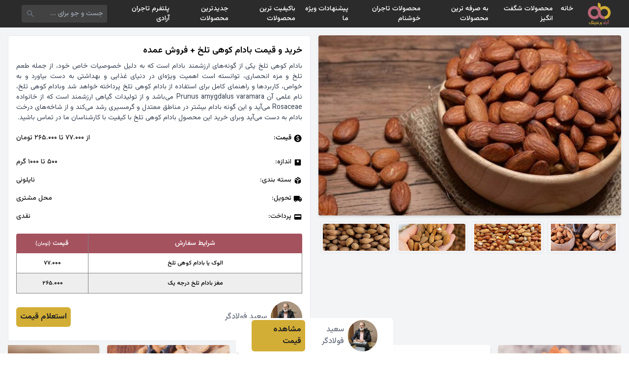

--- FILE ---
content_type: text/html; charset=UTF-8
request_url: https://shp.aradbranding.com/khryd-o-kymt-badam-ryz-shor-frosh
body_size: 16179
content:
<!DOCTYPE html>
<html lang="fa" dir="rtl">

<head>
    <meta charset="UTF-8">
    <meta name="viewport" content="width=device-width, initial-scale=1.0">
    <title>
        خرید و قیمت بادام کوهی تلخ + فروش عمده امروز ۰۵ بهمن    </title>
    <meta name="description" content="خرید و قیمت بادام کوهی تلخ + فروش عمده ، مقایسه قیمت خرید و قیمت بادام کوهی تلخ + فروش عمده ، لیست قیمت خرید و قیمت بادام کوهی تلخ + فروش عمده ، قیمت روز خرید و قیمت بادام کوهی تلخ + فروش عمده ، مشخصات فنی خرید و قیمت بادام کوهی تلخ + فروش عمده ، ارزانترین خرید و قیمت بادام کوهی تلخ + فروش عمده ، تخفیف های خرید و قیمت بادام کوهی تلخ + فروش عمده" />
    <link rel="canonical" href="https://shp.aradbranding.com/khryd-o-kymt-badam-ryz-shor-frosh" />
    <link rel="manifest" href="https://shp.aradbranding.com/manifest.json">
    <link rel="stylesheet" href="https://shp.aradbranding.com/css/fontstyle.css">
    <link rel="stylesheet" href="https://shp.aradbranding.com/frontEnd/all.min.css" />
    <link href="https://shp.aradbranding.com/frontEnd/image/icons/fav.png" rel="shortcut icon" type="image/png">
    <link href="https://shp.aradbranding.com/frontEnd/image/icons/fav.png" rel="apple-touch-icon">
    <meta name="google-site-verification" content="oTPswEeelQwt8zsM0O8SgOIo7-xqsof-W9njJrc_8DY" />
    <meta name="robots" content="index, follow, max-image-preview:large, max-snippet:-1, max-video-preview:-1" />
    <meta name="theme-color" content="#d3ae37" />
    <link rel="stylesheet" href="https://shp.aradbranding.com/css/frontstyle.css?v=1769183647">    <link rel="preload" as="style" href="https://shp.aradbranding.com/build/assets/app-0jfN4PPA.css" /><link rel="stylesheet" href="https://shp.aradbranding.com/build/assets/app-0jfN4PPA.css" />    
    
    <script type="application/ld+json">
    {
        "@context": "https://schema.org",
        "@type": "Organization",
        "name": "آراد برندینگ",
        "alternateName": "Arad Branding",
        "url": "https://shp.aradbranding.com",
        "logo": "https://shp.aradbranding.com/frontEnd/image/aradbrandingdark.jpg",
        "description": "تجارتخانه آنلاین خرید و فروش عمده کالا. بهترین قیمت‌های روز بازار، تنوع محصولات، و خدمات حرفه‌ای برای تجار و بازرگانان",
        "contactPoint": [
            {
                "@type": "ContactPoint",
                "telephone": "+98-991-205-8604",
                "contactType": "customer service",
                "availableLanguage": ["Persian", "fa"],
                "areaServed": "IR"
            },
            {
                "@type": "ContactPoint",
                "telephone": "+98-991-298-1406",
                "contactType": "sales",
                "availableLanguage": ["Persian", "fa"],
                "areaServed": "IR"
            }
        ],
        "address": {
            "@type": "PostalAddress",
            "addressCountry": "IR",
            "addressLocality": "تهران"
        },
        "sameAs": [
            "https://instagram.com/aradbranding",
            "https://t.me/aradbranding",
            "https://linkedin.com/company/aradbranding"
        ]
    }
    </script>

    
    <script type="application/ld+json">
    {
        "@context": "https://schema.org",
        "@type": "WebSite",
        "name": "آراد برندینگ",
        "url": "https://shp.aradbranding.com",
        "potentialAction": {
            "@type": "SearchAction",
            "target": {
                "@type": "EntryPoint",
                "urlTemplate": "https://shp.aradbranding.com/search?q={search_term_string}"
            },
            "query-input": "required name=search_term_string"
        }
    }
    </script>
    
        
        <script type="application/ld+json">
    {
        "@context": "https://schema.org/",
        "@type": "Product",
        "name": "خرید و قیمت بادام کوهی تلخ + فروش عمده",
        "image": {
            "@type": "ImageObject",
            "url": "https://shp.aradbranding.com/images/2024/06/mceu_38947176761676796986006_3_11zon.jpg",
            "contentUrl": "https://shp.aradbranding.com/images/2024/06/mceu_38947176761676796986006_3_11zon.jpg"
        },
        "description": "بادام کوهی تلخ یکی از گونه‌های ارزشمند بادام است که به دلیل خصوصیات خاص خود، از جمله طعم تلخ و مزه انحصاری، توانسته است اهمیت ویژه‌ای در دنیای غذایی و بهداشتی به دست بیاورد و به خواص، کاربردها و راهنمای کامل برای استفاده از بادام کوهی تلخ پرداخته خواهد شد وبادام کوهی تلخ، نام علمی آن Prunus amygdalus varamara می‌باشد و از تولیدات گیاهی ارزشمند است که از خانواده Rosaceae می‌آید و این گونه بادام بیشتر در مناطق معتدل و گرمسیری رشد می‌کند و از شاخه‌های درخت بادام به دست می‌آید وبرای خرید این محصول بادام کوهی تلخ با کیفیت با کارشناسان ما در تماس باشید.",
        "sku": "74266",
        "url": "https://shp.aradbranding.com/khryd-o-kymt-badam-ryz-shor-frosh",
                "brand": {
            "@type": "Brand",
            "name": "سعید فولادگر"
        },
                                "offers": {
            "@type": "AggregateOffer",
            "url": "https://shp.aradbranding.com/khryd-o-kymt-badam-ryz-shor-frosh",
            "priceCurrency": "IRR",
            "lowPrice": "77000",
            "highPrice": "265000",
            "priceValidUntil": "2026-02-25",
            "availability": "https://schema.org/InStock",
            "itemCondition": "https://schema.org/NewCondition",
                        "seller": {
                "@type": "Organization",
                "name": "سعید فولادگر"
            }
                    }
                            }
    </script>

    
    <script type="application/ld+json">
    {
        "@context": "https://schema.org",
        "@type": "BreadcrumbList",
        "itemListElement": [
            {
                "@type": "ListItem",
                "position": 1,
                "name": "خانه",
                "item": "https://shp.aradbranding.com"
            }
                        ,
            {
                "@type": "ListItem",
                "position": 2,
                "name": "بادام",
                "item": "https://shp.aradbranding.com/category/almond"
            }
                        ,
            {
                "@type": "ListItem",
                "position": 3,
                "name": "خرید و قیمت بادام کوهی تلخ + فروش عمده"
            }
        ]
    }
    </script>
</head>

<body>
        <!-- هدر -->
    <header class="w-full h-14 flex items-center bg-[#2b2b2b] fixed p-2 md:px-8 right-0 top-0 z-50">
        <!-- لوگو -->
        <a href="/" class="w-1/6 md:w-fit flex justify-center items-center">
            <img src="https://aradbranding.com/fa/assets/frontend/images/arad-logo.png" alt="logo" width="60"
                height="60" class="p-1">
        </a>

        <!-- منو دسکتاپ -->
        <div class="w-10/12 justify-start items-center px-4 hidden md:block">
            <ul class="flex text-sm font-medium text-white">
                <li class="p-2 hover:text-yellow-500">
                    <a rel="nofollow" href="https://shp.aradbranding.com">خانه</a>
                </li>


            </li>
            <li class="p-2 hover:text-yellow-500">
                <a rel="nofollow" href="https://shp.aradbranding.com/search?query=%D8%A7%D8%B3%D8%AA%D8%AB%D9%86%D8%A7%DB%8C%DB%8C">محصولات شگفت انگیز</a>
            </li>
            
                
                <li class="p-2 hover:text-yellow-500">
                    <a rel="nofollow" href="https://shp.aradbranding.com/search?query=%D8%A8%D9%87+%D8%B5%D8%B1%D9%81%D9%87">به صرفه ترین محصولات  </a>
                </li>
    
                <li class="p-2 hover:text-yellow-500">
                    <a rel="nofollow" href="https://shp.aradbranding.com/search?query=%D8%A8%D8%A7%D9%88%D8%B1+%D9%86%DA%A9%D8%B1%D8%AF%D9%86%DB%8C">محصولات تاجران خوشنام</a>
                </li>
    
                <li class="p-2 hover:text-yellow-500">
                    <a rel="nofollow" href="https://shp.aradbranding.com/search?query=%D9%88%DB%8C%DA%98%D9%87">پیشنهادات ویژه ما</a>
                </li>
    
                <li class="p-2 hover:text-yellow-500"><a rel="nofollow"
                        href="https://shp.aradbranding.com/search?query=%D8%A8%D8%A7%DA%A9%DB%8C%D9%81%DB%8C%D8%AA">باکیفیت ترین محصولات</a>
                </li>
    
    
                <li class="p-2 hover:text-yellow-500">
                    <a rel="nofollow" href="https://shp.aradbranding.com/search?query=%D8%AC%D8%AF%DB%8C%D8%AF">جدیدترین محصولات</a>
                </li>

                <li class="p-2 hover:text-yellow-500">
                    <a rel="nofollow" href="https://shp.aradbranding.com/consultant/login">پلتفرم تاجران آرادی</a>
                </li>
            </ul>
        </div>

        <!-- سرچ بار -->
        <div class="w-9/12 h-full flex md:w-2/12 items-center pr-2 pl-3">
            <form method="get" action="/search"
                class="w-full h-9 flex items-center bg-[#424242] rounded">
                <input type="text" id="search" name="query" placeholder="جست و جو برای ..."
                    class="w-full h-full items-center text-sm text-white p-2 bg-[#424242] rounded outline-none">
                <button type="submit" class="w-9 h-9 flex items-center px-2">
                    <svg xmlns="http://www.w3.org/2000/svg" height="24" viewBox="0 -960 960 960" width="24"
                        fill='#6b7280'>
                        <path
                            d="M384.035-336Q284-336 214-406t-70-170q0-100 70-170t170-70q100 0 170 70t70 170.035q0 40.381-12.5 76.173T577-434l214 214q11 11 11 25t-11 25q-11 11-25.5 11T740-170L526-383q-30 22-65.792 34.5T384.035-336ZM384-408q70 0 119-49t49-119q0-70-49-119t-119-49q-70 0-119 49t-49 119q0 70 49 119t119 49Z" />
                    </svg>
                </button>
            </form>
        </div>

        <!-- منو برگر -->
        <div class="w-1/12 md:w-5/12 flex md:hidden justify-end">
            <div class="menu-burger">
                <div class="burger-inner"></div>
            </div>
        </div>
    </header>

    <!-- منو موبایلی -->
    <div class="menu w-full bg-white p-4" style="z-index: 99">
        <ul class="w-full text-center text-sm font-medium text-black">
            <li class="p-2 hover:text-yellow-500 border-b border-gray-300 border-dashed">
                <a rel="nofollow" href="https://shp.aradbranding.com">خانه</a>
            </li>
             
            <li class="p-2 hover:text-yellow-500 border-b border-gray-300 border-dashed">
                <a rel="nofollow" href="https://shp.aradbranding.com/search?query=%D8%A7%D8%B3%D8%AA%D8%AB%D9%86%D8%A7%DB%8C%DB%8C">محصولات شگفت انگیز</a>
            </li>
            
            
            <li class="p-2 hover:text-yellow-500 border-b border-gray-300 border-dashed">
                <a rel="nofollow" href="https://shp.aradbranding.com/search?query=%D8%A8%D9%87+%D8%B5%D8%B1%D9%81%D9%87">به صرفه ترین محصولات  </a>
            </li>

            <li class="p-2 hover:text-yellow-500 border-b border-gray-300 border-dashed">
                <a rel="nofollow" href="https://shp.aradbranding.com/search?query=%D8%A8%D8%A7%D9%88%D8%B1+%D9%86%DA%A9%D8%B1%D8%AF%D9%86%DB%8C">محصولات تاجران خوشنام</a>
            </li>

            <li class="p-2 hover:text-yellow-500 border-b border-gray-300 border-dashed">
                <a rel="nofollow" href="https://shp.aradbranding.com/search?query=%D9%88%DB%8C%DA%98%D9%87">پیشنهادات ویژه ما</a>
            </li>

            <li class="p-2 hover:text-yellow-500 border-b border-gray-300 border-dashed"><a rel="nofollow"
                    href="https://shp.aradbranding.com/search?query=%D8%A8%D8%A7%DA%A9%DB%8C%D9%81%DB%8C%D8%AA">باکیفیت ترین محصولات</a>
            </li>


            <li class="p-2 hover:text-yellow-500 border-b border-gray-300 border-dashed">
                <a rel="nofollow" href="https://shp.aradbranding.com/search?query=%D8%AC%D8%AF%DB%8C%D8%AF">جدیدترین محصولات</a>
            </li>

            <li class="p-2 hover:text-yellow-500 border-b border-gray-300 border-dashed">
                <a rel="nofollow" href="https://shp.aradbranding.com/consultant/login">پلتفرم تاجران آرادی</a>
            </li>
        </ul>
    </div>

        
    <main role="main" class="min-h-screen bg-gray-100 mt-14 p-4">

        
        <article itemscope itemtype="https://schema.org/Product" class="w-full flex flex-wrap">
            
            <div class="w-full md:w-1/2 p-0 md:pl-2">
                
                <figure class="w-full h-[35vh] md:h-[51vh]" itemprop="image" itemscope itemtype="https://schema.org/ImageObject">
                    <img src="https://shp.aradbranding.com/images/2024/06/mceu_38947176761676796986006_3_11zon.jpg" 
                         alt="خرید و قیمت بادام کوهی تلخ + فروش عمده" 
                         id="product_main_image"
                         itemprop="url contentUrl"
                         class="w-full h-full object-cover rounded shadow-md">
                    <meta itemprop="caption" content="خرید و قیمت بادام کوهی تلخ + فروش عمده">
                </figure>

                
                <nav aria-label="گالری تصاویر محصول" class="w-full h-[10vh] flex justify-center items-start mt-3 overflow-x-auto">
                                            <figure class="h-[90%] aspect-square border border-gray-200 rounded p-1 mx-1 cursor-pointer">
                            <img onclick="changeMainImage(this)" 
                                 src="https://shp.aradbranding.com/images/2024/06/1718202997_1-2_1_11zon.jpg" 
                                 alt="تصویر 1 از خرید و قیمت بادام کوهی تلخ + فروش عمده"
                                 class="w-full h-full object-cover rounded" 
                                 loading="lazy" 
                                 decoding="async">
                        </figure>
                                            <figure class="h-[90%] aspect-square border border-gray-200 rounded p-1 mx-1 cursor-pointer">
                            <img onclick="changeMainImage(this)" 
                                 src="https://shp.aradbranding.com/images/2024/06/1718202997_20230125_105457_2_11zon.jpg" 
                                 alt="تصویر 2 از خرید و قیمت بادام کوهی تلخ + فروش عمده"
                                 class="w-full h-full object-cover rounded" 
                                 loading="lazy" 
                                 decoding="async">
                        </figure>
                                            <figure class="h-[90%] aspect-square border border-gray-200 rounded p-1 mx-1 cursor-pointer">
                            <img onclick="changeMainImage(this)" 
                                 src="https://shp.aradbranding.com/images/2024/06/1718202997_mceu_62611086211674915993597_4_11zon.jpg" 
                                 alt="تصویر 3 از خرید و قیمت بادام کوهی تلخ + فروش عمده"
                                 class="w-full h-full object-cover rounded" 
                                 loading="lazy" 
                                 decoding="async">
                        </figure>
                                            <figure class="h-[90%] aspect-square border border-gray-200 rounded p-1 mx-1 cursor-pointer">
                            <img onclick="changeMainImage(this)" 
                                 src="https://shp.aradbranding.com/images/2024/06/1718202997_nZ0QtdSoSraidDiVTv5dJZotNDyQt50R6h0vqMcAWjRGltNdVb.jpg_256X256X70_5_11zon.jpg" 
                                 alt="تصویر 4 از خرید و قیمت بادام کوهی تلخ + فروش عمده"
                                 class="w-full h-full object-cover rounded" 
                                 loading="lazy" 
                                 decoding="async">
                        </figure>
                                    </nav>
            </div>

            
            <section class="w-full md:w-1/2 p-0 md:pr-2 md:m-0">
                <div class="w-full bg-white border border-gray-200 rounded p-4 mb-2">
                    
                    <header>
                        <h1 class="text-lg text-black font-semibold mb-2" itemprop="name">خرید و قیمت بادام کوهی تلخ + فروش عمده</h1>
                    </header>
                    <p class="text-[14px] text-gray-700 text-justify font-[400]" itemprop="description">بادام کوهی تلخ یکی از گونه‌های ارزشمند بادام است که به دلیل خصوصیات خاص خود، از جمله طعم تلخ و مزه انحصاری، توانسته است اهمیت ویژه‌ای در دنیای غذایی و بهداشتی به دست بیاورد و به خواص، کاربردها و راهنمای کامل برای استفاده از بادام کوهی تلخ پرداخته خواهد شد وبادام کوهی تلخ، نام علمی آن Prunus amygdalus varamara می‌باشد و از تولیدات گیاهی ارزشمند است که از خانواده Rosaceae می‌آید و این گونه بادام بیشتر در مناطق معتدل و گرمسیری رشد می‌کند و از شاخه‌های درخت بادام به دست می‌آید وبرای خرید این محصول بادام کوهی تلخ با کیفیت با کارشناسان ما در تماس باشید.</p>
                    <meta itemprop="sku" content="74266">
                    <link itemprop="url" href="https://shp.aradbranding.com/khryd-o-kymt-badam-ryz-shor-frosh">


                    
                                        <div class="w-full flex mt-3 justify-between items-center border-gray-300 text-[14px] md:text-[14px] ext-aradFontDark py-2" itemprop="offers" itemscope itemtype="https://schema.org/AggregateOffer">
                        <div class="flex items-center">
                            <svg xmlns="http://www.w3.org/2000/svg" height="18" viewBox="0 -960 960 960" width="18" aria-hidden="true">
                                <path d="M444-200h70v-50q50-9 86-39t36-89q0-42-24-77t-96-61q-60-20-83-35t-23-41q0-26 18.5-41t53.5-15q32 0 50 15.5t26 38.5l64-26q-11-35-40.5-61T516-710v-50h-70v50q-50 11-78 44t-28 74q0 47 27.5 76t86.5 50q63 23 87.5 41t24.5 47q0 33-23.5 48.5T486-314q-33 0-58.5-20.5T390-396l-66 26q14 48 43.5 77.5T444-252v52Zm36 120q-83 0-156-31.5T197-197q-54-54-85.5-127T80-480q0-83 31.5-156T197-763q54-54 127-85.5T480-880q83 0 156 31.5T763-763q54 54 85.5 127T880-480q0 83-31.5 156T763-197q-54 54-127 85.5T480-80Z" />
                            </svg>
                            <p class="pr-1">قیمت:</p>
                        </div>
                        <span id="product-price" class="text-aradFontDark product-price">
                            از ۷۷.۰۰۰ تا ۲۶۵.۰۰۰ تومان                        </span>
                                                                                <meta itemprop="lowPrice" content="77000">
                            <meta itemprop="highPrice" content="265000">
                                                        <meta itemprop="priceCurrency" content="IRR">
                            <link itemprop="url" href="https://shp.aradbranding.com/khryd-o-kymt-badam-ryz-shor-frosh">
                            <link itemprop="availability" href="https://schema.org/InStock">
                            <meta itemprop="priceValidUntil" content="2026-02-25">
                                            </div>


                    
                    <dl class="w-full mt-3">
                        
                        <div class="w-full flex justify-between items-center text-[14px] md:text-[14px] text-aradFontDark py-2">
                            <dt class="flex items-center">
                                <svg xmlns="http://www.w3.org/2000/svg" height="18" viewBox="0 -960 960 960" width="18" aria-hidden="true">
                                    <path d="M480-480q50 0 85-35t35-85q0-50-35-85t-85-35q-50 0-85 35t-35 85q0 50 35 85t85 35Zm-66-102q-8 0-13-5t-5-13q0-8 5-13t13-5q8 0 13 5t5 13q0 8-5 13t-13 5Zm66 0q-8 0-13-5t-5-13q0-8 5-13t13-5q8 0 13 5t5 13q0 8-5 13t-13 5Zm66 0q-8 0-13-5t-5-13q0-8 5-13t13-5q8 0 13 5t5 13q0 8-5 13t-13 5ZM216-144q-29.7 0-50.85-21.15Q144-186.3 144-216v-528q0-29.7 21.15-50.85Q186.3-816 216-816h528q29.7 0 50.85 21.15Q816-773.7 816-744v528q0 29.7-21.15 50.85Q773.7-144 744-144H216Z" />
                                </svg>
                                <span class="pr-1">اندازه:</span>
                            </dt>
                            <dd id="product-size" class="product-size">۵۰۰ تا ۱۰۰۰ گرم</dd>
                        </div>
                        
                        
                        <div class="w-full flex justify-between items-center text-[14px] md:text-[14px] text-aradFontDark py-2">
                            <dt class="flex items-center">
                                <svg xmlns="http://www.w3.org/2000/svg" height="18" viewBox="0 -960 960 960" width="18" aria-hidden="true">
                                    <path d="M444-105v-354L144-632v312q0 20 9.5 36t26.5 26l264 153Zm72 0 264-153q17-10 26.5-26t9.5-36v-312L516-459v354Zm152-526 118-68-270-155q-17-10-36-10t-36 10l-81 47 305 176ZM480-522l117-67-307-177-117 68 307 176Z" />
                                </svg>
                                <span class="pr-1">بسته‌ بندی:</span>
                            </dt>
                            <dd class="text-aradFontDark">نایلونی</dd>
                        </div>

                        
                        <div class="w-full flex justify-between items-center text-[14px] md:text-[14px] text-aradFontDark py-2">
                            <dt class="flex items-center">
                                <svg xmlns="http://www.w3.org/2000/svg" height="18" viewBox="0 -960 960 960" width="18" aria-hidden="true">
                                    <path d="M240-160q-50 0-85-35t-35-85H40v-440q0-33 23.5-56.5T120-800h560v160h120l120 160v200h-80q0 50-35 85t-85 35q-50 0-85-35t-35-85H360q0 50-35 85t-85 35Zm0-80q17 0 28.5-11.5T280-280q0-17-11.5-28.5T240-320q-17 0-28.5 11.5T200-280q0 17 11.5 28.5T240-240Zm480 0q17 0 28.5-11.5T760-280q0-17-11.5-28.5T720-320q-17 0-28.5 11.5T680-280q0 17 11.5 28.5T720-240Zm-40-200h170l-90-120h-80v120Z" />
                                </svg>
                                <span class="pr-1">تحویل:</span>
                            </dt>
                            <dd class="text-aradFontDark">محل مشتری</dd>
                        </div>

                        
                        <div class="w-full flex justify-between items-center text-[14px] md:text-[14px] text-aradFontDark py-2">
                            <dt class="flex items-center">
                                <svg xmlns="http://www.w3.org/2000/svg" height="18" viewBox="0 -960 960 960" width="18" aria-hidden="true">
                                    <path d="M168-192q-29 0-50.5-21.5T96-264v-432q0-29 21.5-50.5T168-768h624q30 0 51 21.5t21 50.5v432q0 29-21 50.5T792-192H168Zm0-288h624v-144H168v144Z" />
                                </svg>
                                <span class="pr-1">پرداخت:</span>
                            </dt>
                            <dd class="text-aradFontDark">نقدی</dd>
                        </div>
                    </dl>

                    <table class="w-full mt-4 table-auto whitespace-no-wrap">
                        <thead>
                            <tr class="w-full flex">
                                <th
                                    class="w-9/12 h-10 flex justify-center items-center font-medium text-white text-[14px] bg-[#a5525f] rounded-tr border-l border-[#808080]">
                                    شرایط سفارش</th>
                                <th
                                    class="w-3/12 h-10 flex justify-center items-center font-medium text-white text-[14px] bg-[#a5525f] rounded-tl">
                                    قیمت <span class="text-[10px] mr-1"> (تومان)</span></th>
                            </tr>
                        </thead>
                        <tbody>
                                                                                                <tr class="w-full flex border border-t-0 border-[#808080] odd:bg-white even:bg-[#eee]">
                                        <td
                                            class="w-9/12 h-10 flex justify-center items-center text-[12px] text-black border-l border-[#808080] table-price">
                                            الوک یا بادام کوهی تلخ</td>
                                        <td class="w-3/12 h-10 flex justify-center items-center text-[12px] text-black table-price">
                                            ۷۷.۰۰۰
                                        </td>
                                    </tr>
                                                                    <tr class="w-full flex border border-t-0 border-[#808080] odd:bg-white even:bg-[#eee]">
                                        <td
                                            class="w-9/12 h-10 flex justify-center items-center text-[12px] text-black border-l border-[#808080] table-price">
                                            مغز بادام تلخ درجه یک</td>
                                        <td class="w-3/12 h-10 flex justify-center items-center text-[12px] text-black table-price">
                                            ۲۶۵.۰۰۰
                                        </td>
                                    </tr>
                                                            

                        </tbody>
                    </table>

                    
                                                                <footer class="w-full flex justify-between items-center mt-4" itemprop="brand" itemscope itemtype="https://schema.org/Brand">
                            <div class="flex justify-center items-center gap-2">
                                <a href="https://shp.aradbranding.com/consultant/458"
                                    rel="noopener noreferrer nofollow">
                                    <img class="w-16 h-16 object-cover rounded-full"
                                        src="https://shp.aradbranding.com/images/consultant/1709627278_17085992597114.jpg"
                                        alt="سعید فولادگر" 
                                        itemprop="logo"
                                        loading="lazy" decoding="async">
                                </a>
                                <div class="text-right font-medium pr-2">
                                    <a href="https://shp.aradbranding.com/consultant/458"
                                        class="text-[16px] text-gray-500"
                                        itemprop="name">سعید فولادگر</a>
                                </div>
                            </div>
                            <a class="bg-aradDirtyGold text-aradFontDark py-2 px-2 rounded-md font-bold"
                                href="https://shp.aradbranding.com/consultant/458">استعلام قیمت</a>
                        </footer>
                                    </div>
            </section>
        </article>



        
        <aside aria-label="محصولات مرتبط" class="w-full">
            <h2 class="sr-only">محصولات مشابه</h2>
            <!-- نمایش موبایل: Grid 2 ستونه -->
            <div class="grid grid-cols-2 gap-4 md:hidden">
                                    <div class="w-full">
                        <div class="w-full flex flex-col relative bg-white rounded shadow-md hover:shadow-lg transition-all">
                            <a href="https://shp.aradbranding.com/khryd-badam-drkhty-kham-mhly-kymt-frosh-astthnayy" rel="noopener noreferrer nofollow">
                                <img src="https://shp.aradbranding.com/images/2024/02/1708692602_بادام-درختی-min.jpg" alt="خرید بادام درختی خام محلی + قیمت فروش استثنایی"
                                    class="w-full aspect-square rounded-t object-cover object-top">
                            </a>
                            <a href="https://shp.aradbranding.com/khryd-badam-drkhty-kham-mhly-kymt-frosh-astthnayy" class="w-full font-medium p-2 text-right">
                                <h3 class="text-[14px] text-clip">خرید بادام درختی خام محلی + قیمت فروش استثنایی</h3>
                            </a>

                                                            <div class="w-full flex flex-wrap justify-center px-2 pb-1 rounded-md">
                                    <div class="w-full flex justify-center items-center pb-1">
                                        <a href="https://shp.aradbranding.com/khryd-badam-drkhty-kham-mhly-kymt-frosh-astthnayy" rel="noopener noreferrer nofollow"
                                            class="w-full text-center bg-aradDirtyGold text-aradDark text-[12px] p-2 rounded-md">مشاهده قیمت</a>
                                    </div>
                                </div>
                                                        
                            
                            <div class="w-full flex justify-center items-center mb-2">
                                                                    <a href="https://shp.aradbranding.com/tag/almond"
                                        class="text-[12px] md:text-[14px] text-gray-500 font-medium hover:text-aradPink transition-colors">
                                        بادام درختی
                                    </a>
                                                            </div>
                        </div>
                    </div>
                                    <div class="w-full">
                        <div class="w-full flex flex-col relative bg-white rounded shadow-md hover:shadow-lg transition-all">
                            <a href="https://shp.aradbranding.com/khryd-o-kymt-badam-zmyny-kchap-frosh-sadraty" rel="noopener noreferrer nofollow">
                                <img src="https://shp.aradbranding.com/images/2024/03/1709633640_مغز-بادام-زمینی-روکش-دار-خلیجی (1).jpg" alt="خرید و قیمت بادام زمینی کچاپ + فروش صادراتی"
                                    class="w-full aspect-square rounded-t object-cover object-top">
                            </a>
                            <a href="https://shp.aradbranding.com/khryd-o-kymt-badam-zmyny-kchap-frosh-sadraty" class="w-full font-medium p-2 text-right">
                                <h3 class="text-[14px] text-clip">خرید و قیمت بادام زمینی کچاپ + فروش صادراتی</h3>
                            </a>

                                                            <div class="w-full flex flex-wrap justify-center px-2 pb-1 rounded-md">
                                    <div class="w-full flex justify-center items-center pb-1">
                                        <a href="https://shp.aradbranding.com/khryd-o-kymt-badam-zmyny-kchap-frosh-sadraty" rel="noopener noreferrer nofollow"
                                            class="w-full text-center bg-aradDirtyGold text-aradDark text-[12px] p-2 rounded-md">مشاهده قیمت</a>
                                    </div>
                                </div>
                                                        
                            
                            <div class="w-full flex justify-center items-center mb-2">
                                                                    <a href="https://shp.aradbranding.com/tag/badam-zmyny"
                                        class="text-[12px] md:text-[14px] text-gray-500 font-medium hover:text-aradPink transition-colors">
                                        بادام زمینی
                                    </a>
                                                            </div>
                        </div>
                    </div>
                                    <div class="w-full">
                        <div class="w-full flex flex-col relative bg-white rounded shadow-md hover:shadow-lg transition-all">
                            <a href="https://shp.aradbranding.com/khryd-o-kymt-badam-drkhty-kham-frosh-aamdh" rel="noopener noreferrer nofollow">
                                <img src="https://shp.aradbranding.com/images/2024/03/1709717077_AlMOND-IS-A-SUPER-FOOD-2_3_11zon.jpg" alt="خرید و قیمت بادام درختی خام + فروش عمده"
                                    class="w-full aspect-square rounded-t object-cover object-top">
                            </a>
                            <a href="https://shp.aradbranding.com/khryd-o-kymt-badam-drkhty-kham-frosh-aamdh" class="w-full font-medium p-2 text-right">
                                <h3 class="text-[14px] text-clip">خرید و قیمت بادام درختی خام + فروش عمده</h3>
                            </a>

                                                            <div class="w-full flex flex-wrap justify-center px-2 pb-1 rounded-md">
                                    <div class="w-full flex justify-center items-center pb-1">
                                        <a href="https://shp.aradbranding.com/khryd-o-kymt-badam-drkhty-kham-frosh-aamdh" rel="noopener noreferrer nofollow"
                                            class="w-full text-center bg-aradDirtyGold text-aradDark text-[12px] p-2 rounded-md">مشاهده قیمت</a>
                                    </div>
                                </div>
                                                        
                            
                            <div class="w-full flex justify-center items-center mb-2">
                                                                    <a href="https://shp.aradbranding.com/tag/almond"
                                        class="text-[12px] md:text-[14px] text-gray-500 font-medium hover:text-aradPink transition-colors">
                                        بادام درختی
                                    </a>
                                                            </div>
                        </div>
                    </div>
                                    <div class="w-full">
                        <div class="w-full flex flex-col relative bg-white rounded shadow-md hover:shadow-lg transition-all">
                            <a href="https://shp.aradbranding.com/kymt-khryd-badam-drkhty-kham-frosh-oyzhh" rel="noopener noreferrer nofollow">
                                <img src="https://shp.aradbranding.com/images/2024/03/1709804448_unnamed_37_11zon.jpg" alt="قیمت خرید بادام درختی خام + فروش ویژه"
                                    class="w-full aspect-square rounded-t object-cover object-top">
                            </a>
                            <a href="https://shp.aradbranding.com/kymt-khryd-badam-drkhty-kham-frosh-oyzhh" class="w-full font-medium p-2 text-right">
                                <h3 class="text-[14px] text-clip">قیمت خرید بادام درختی خام + فروش ویژه</h3>
                            </a>

                                                            <div class="w-full flex flex-wrap justify-center px-2 pb-1 rounded-md">
                                    <div class="w-full flex justify-center items-center pb-1">
                                        <a href="https://shp.aradbranding.com/kymt-khryd-badam-drkhty-kham-frosh-oyzhh" rel="noopener noreferrer nofollow"
                                            class="w-full text-center bg-aradDirtyGold text-aradDark text-[12px] p-2 rounded-md">مشاهده قیمت</a>
                                    </div>
                                </div>
                                                        
                            
                            <div class="w-full flex justify-center items-center mb-2">
                                                                    <a href="https://shp.aradbranding.com/tag/almond"
                                        class="text-[12px] md:text-[14px] text-gray-500 font-medium hover:text-aradPink transition-colors">
                                        بادام درختی
                                    </a>
                                                            </div>
                        </div>
                    </div>
                                    <div class="w-full">
                        <div class="w-full flex flex-col relative bg-white rounded shadow-md hover:shadow-lg transition-all">
                            <a href="https://shp.aradbranding.com/khryd-o-kymt-badam-drkhty-post-kaghthy-frosh-aamdh" rel="noopener noreferrer nofollow">
                                <img src="https://shp.aradbranding.com/images/2024/03/1709828260_17064406165409_11zon.webp" alt="خرید و قیمت بادام درختی پوست کاغذی + فروش عمده"
                                    class="w-full aspect-square rounded-t object-cover object-top">
                            </a>
                            <a href="https://shp.aradbranding.com/khryd-o-kymt-badam-drkhty-post-kaghthy-frosh-aamdh" class="w-full font-medium p-2 text-right">
                                <h3 class="text-[14px] text-clip">خرید و قیمت بادام درختی پوست کاغذی + فروش عمده</h3>
                            </a>

                                                            <div class="w-full flex flex-wrap justify-center px-2 pb-1 rounded-md">
                                    <div class="w-full flex justify-center items-center pb-1">
                                        <a href="https://shp.aradbranding.com/khryd-o-kymt-badam-drkhty-post-kaghthy-frosh-aamdh" rel="noopener noreferrer nofollow"
                                            class="w-full text-center bg-aradDirtyGold text-aradDark text-[12px] p-2 rounded-md">مشاهده قیمت</a>
                                    </div>
                                </div>
                                                        
                            
                            <div class="w-full flex justify-center items-center mb-2">
                                                                    <a href="https://shp.aradbranding.com/tag/almond"
                                        class="text-[12px] md:text-[14px] text-gray-500 font-medium hover:text-aradPink transition-colors">
                                        بادام درختی
                                    </a>
                                                            </div>
                        </div>
                    </div>
                                    <div class="w-full">
                        <div class="w-full flex flex-col relative bg-white rounded shadow-md hover:shadow-lg transition-all">
                            <a href="https://shp.aradbranding.com/kymt-khryd-badam-zmyny-srkh-ay-ba-frosh-aamdh" rel="noopener noreferrer nofollow">
                                <img src="https://shp.aradbranding.com/images/2024/03/1709982128_8888888888888.jpg" alt="قیمت خرید بادام زمینی سرکه ای با فروش عمده"
                                    class="w-full aspect-square rounded-t object-cover object-top">
                            </a>
                            <a href="https://shp.aradbranding.com/kymt-khryd-badam-zmyny-srkh-ay-ba-frosh-aamdh" class="w-full font-medium p-2 text-right">
                                <h3 class="text-[14px] text-clip">قیمت خرید بادام زمینی سرکه ای با فروش عمده</h3>
                            </a>

                                                            <div class="w-full flex flex-wrap justify-center px-2 pb-1 rounded-md">
                                    <div class="w-full flex justify-center items-center pb-1">
                                        <a href="https://shp.aradbranding.com/kymt-khryd-badam-zmyny-srkh-ay-ba-frosh-aamdh" rel="noopener noreferrer nofollow"
                                            class="w-full text-center bg-aradDirtyGold text-aradDark text-[12px] p-2 rounded-md">مشاهده قیمت</a>
                                    </div>
                                </div>
                                                        
                            
                            <div class="w-full flex justify-center items-center mb-2">
                                                                    <a href="https://shp.aradbranding.com/tag/badam-zmyny"
                                        class="text-[12px] md:text-[14px] text-gray-500 font-medium hover:text-aradPink transition-colors">
                                        بادام زمینی
                                    </a>
                                                            </div>
                        </div>
                    </div>
                                    <div class="w-full">
                        <div class="w-full flex flex-col relative bg-white rounded shadow-md hover:shadow-lg transition-all">
                            <a href="https://shp.aradbranding.com/kymt-khryd-badam-tlkh-kohy-ba-frosh-aamdh" rel="noopener noreferrer nofollow">
                                <img src="https://shp.aradbranding.com/images/2024/03/1709998636_210_11zon.jpg" alt="قیمت خرید بادام تلخ کوهی با فروش عمده"
                                    class="w-full aspect-square rounded-t object-cover object-top">
                            </a>
                            <a href="https://shp.aradbranding.com/kymt-khryd-badam-tlkh-kohy-ba-frosh-aamdh" class="w-full font-medium p-2 text-right">
                                <h3 class="text-[14px] text-clip">قیمت خرید بادام تلخ کوهی با فروش عمده</h3>
                            </a>

                                                            <div class="w-full flex flex-wrap justify-center px-2 pb-1 rounded-md">
                                    <div class="w-full flex justify-center items-center pb-1">
                                        <a href="https://shp.aradbranding.com/kymt-khryd-badam-tlkh-kohy-ba-frosh-aamdh" rel="noopener noreferrer nofollow"
                                            class="w-full text-center bg-aradDirtyGold text-aradDark text-[12px] p-2 rounded-md">مشاهده قیمت</a>
                                    </div>
                                </div>
                                                        
                            
                            <div class="w-full flex justify-center items-center mb-2">
                                                                    <a href="https://shp.aradbranding.com/tag/badam-tlkh"
                                        class="text-[12px] md:text-[14px] text-gray-500 font-medium hover:text-aradPink transition-colors">
                                        بادام تلخ
                                    </a>
                                                            </div>
                        </div>
                    </div>
                                    <div class="w-full">
                        <div class="w-full flex flex-col relative bg-white rounded shadow-md hover:shadow-lg transition-all">
                            <a href="https://shp.aradbranding.com/kymt-badam-post-kaghthy-khryd-baor-nkrdny" rel="noopener noreferrer nofollow">
                                <img src="https://shp.aradbranding.com/images/2024/03/1710158778_O3yLQ4eTxzZdyZPZqIKPGz2EEiK1IyGMlzycLtjj.jpeg_512X512X70 (Custom).jpg" alt="قیمت بادام پوست کاغذی + خرید باور نکردنی"
                                    class="w-full aspect-square rounded-t object-cover object-top">
                            </a>
                            <a href="https://shp.aradbranding.com/kymt-badam-post-kaghthy-khryd-baor-nkrdny" class="w-full font-medium p-2 text-right">
                                <h3 class="text-[14px] text-clip">قیمت بادام پوست کاغذی + خرید باور نکردنی</h3>
                            </a>

                                                            <div class="w-full flex flex-wrap justify-center px-2 pb-1 rounded-md">
                                    <div class="w-full flex justify-center items-center pb-1">
                                        <a href="https://shp.aradbranding.com/kymt-badam-post-kaghthy-khryd-baor-nkrdny" rel="noopener noreferrer nofollow"
                                            class="w-full text-center bg-aradDirtyGold text-aradDark text-[12px] p-2 rounded-md">مشاهده قیمت</a>
                                    </div>
                                </div>
                                                        
                            
                            <div class="w-full flex justify-center items-center mb-2">
                                                                    <a href="https://shp.aradbranding.com/tag/badam-kaghthy"
                                        class="text-[12px] md:text-[14px] text-gray-500 font-medium hover:text-aradPink transition-colors">
                                        بادام کاغذی
                                    </a>
                                                            </div>
                        </div>
                    </div>
                                    <div class="w-full">
                        <div class="w-full flex flex-col relative bg-white rounded shadow-md hover:shadow-lg transition-all">
                            <a href="https://shp.aradbranding.com/frosh-badam-hndy-drsht-kymt-khryd-bh-srfh" rel="noopener noreferrer nofollow">
                                <img src="https://shp.aradbranding.com/images/2024/03/1710228541_2 (6).jpg" alt="فروش بادام هندی درشت + قیمت خرید به صرفه"
                                    class="w-full aspect-square rounded-t object-cover object-top">
                            </a>
                            <a href="https://shp.aradbranding.com/frosh-badam-hndy-drsht-kymt-khryd-bh-srfh" class="w-full font-medium p-2 text-right">
                                <h3 class="text-[14px] text-clip">فروش بادام هندی درشت + قیمت خرید به صرفه</h3>
                            </a>

                                                            <div class="w-full flex flex-wrap justify-center px-2 pb-1 rounded-md">
                                    <div class="w-full flex justify-center items-center pb-1">
                                        <a href="https://shp.aradbranding.com/frosh-badam-hndy-drsht-kymt-khryd-bh-srfh" rel="noopener noreferrer nofollow"
                                            class="w-full text-center bg-aradDirtyGold text-aradDark text-[12px] p-2 rounded-md">مشاهده قیمت</a>
                                    </div>
                                </div>
                                                        
                            
                            <div class="w-full flex justify-center items-center mb-2">
                                                                    <a href="https://shp.aradbranding.com/tag/بادام هندی"
                                        class="text-[12px] md:text-[14px] text-gray-500 font-medium hover:text-aradPink transition-colors">
                                        بادام هندی
                                    </a>
                                                            </div>
                        </div>
                    </div>
                                    <div class="w-full">
                        <div class="w-full flex flex-col relative bg-white rounded shadow-md hover:shadow-lg transition-all">
                            <a href="https://shp.aradbranding.com/khryd-o-kymt-badam-post-kaghthy-mnka-frosh-aamdh" rel="noopener noreferrer nofollow">
                                <img src="https://shp.aradbranding.com/images/2024/03/1710324575_image.psd - 2024-03-13T133831.553.jpg" alt="خرید و قیمت بادام پوست کاغذی منقا + فروش عمده"
                                    class="w-full aspect-square rounded-t object-cover object-top">
                            </a>
                            <a href="https://shp.aradbranding.com/khryd-o-kymt-badam-post-kaghthy-mnka-frosh-aamdh" class="w-full font-medium p-2 text-right">
                                <h3 class="text-[14px] text-clip">خرید و قیمت بادام پوست کاغذی منقا + فروش عمده</h3>
                            </a>

                                                            <div class="w-full flex flex-wrap justify-center px-2 pb-1 rounded-md">
                                    <div class="w-full flex justify-center items-center pb-1">
                                        <a href="https://shp.aradbranding.com/khryd-o-kymt-badam-post-kaghthy-mnka-frosh-aamdh" rel="noopener noreferrer nofollow"
                                            class="w-full text-center bg-aradDirtyGold text-aradDark text-[12px] p-2 rounded-md">مشاهده قیمت</a>
                                    </div>
                                </div>
                                                        
                            
                            <div class="w-full flex justify-center items-center mb-2">
                                                                    <a href="https://shp.aradbranding.com/tag/badam-kaghthy"
                                        class="text-[12px] md:text-[14px] text-gray-500 font-medium hover:text-aradPink transition-colors">
                                        بادام کاغذی
                                    </a>
                                                            </div>
                        </div>
                    </div>
                                    <div class="w-full">
                        <div class="w-full flex flex-col relative bg-white rounded shadow-md hover:shadow-lg transition-all">
                            <a href="https://shp.aradbranding.com/kymt-khryd-badam-drkhty-ba-post" rel="noopener noreferrer nofollow">
                                <img src="https://shp.aradbranding.com/images/2024/03/1710412069_a2ur3gsa5ozq.webp" alt="قیمت خرید بادام درختی با پوست با فروش عمده"
                                    class="w-full aspect-square rounded-t object-cover object-top">
                            </a>
                            <a href="https://shp.aradbranding.com/kymt-khryd-badam-drkhty-ba-post" class="w-full font-medium p-2 text-right">
                                <h3 class="text-[14px] text-clip">قیمت خرید بادام درختی با پوست با فروش عمده</h3>
                            </a>

                                                            <div class="w-full flex flex-wrap justify-center px-2 pb-1 rounded-md">
                                    <div class="w-full flex justify-center items-center pb-1">
                                        <a href="https://shp.aradbranding.com/kymt-khryd-badam-drkhty-ba-post" rel="noopener noreferrer nofollow"
                                            class="w-full text-center bg-aradDirtyGold text-aradDark text-[12px] p-2 rounded-md">مشاهده قیمت</a>
                                    </div>
                                </div>
                                                        
                            
                            <div class="w-full flex justify-center items-center mb-2">
                                                                    <a href="https://shp.aradbranding.com/tag/almond"
                                        class="text-[12px] md:text-[14px] text-gray-500 font-medium hover:text-aradPink transition-colors">
                                        بادام درختی
                                    </a>
                                                            </div>
                        </div>
                    </div>
                                    <div class="w-full">
                        <div class="w-full flex flex-col relative bg-white rounded shadow-md hover:shadow-lg transition-all">
                            <a href="https://shp.aradbranding.com/kymt-khryd-badam-sngy-drsht-frosh-oyzhh" rel="noopener noreferrer nofollow">
                                <img src="https://shp.aradbranding.com/images/2024/03/1710576169_4.jpg" alt="قیمت خرید بادام سنگی درشت + فروش ویژه"
                                    class="w-full aspect-square rounded-t object-cover object-top">
                            </a>
                            <a href="https://shp.aradbranding.com/kymt-khryd-badam-sngy-drsht-frosh-oyzhh" class="w-full font-medium p-2 text-right">
                                <h3 class="text-[14px] text-clip">قیمت خرید بادام سنگی درشت + فروش ویژه</h3>
                            </a>

                                                            <div class="w-full flex flex-wrap justify-center px-2 pb-1 rounded-md">
                                    <div class="w-full flex justify-center items-center pb-1">
                                        <a href="https://shp.aradbranding.com/kymt-khryd-badam-sngy-drsht-frosh-oyzhh" rel="noopener noreferrer nofollow"
                                            class="w-full text-center bg-aradDirtyGold text-aradDark text-[12px] p-2 rounded-md">مشاهده قیمت</a>
                                    </div>
                                </div>
                                                        
                            
                            <div class="w-full flex justify-center items-center mb-2">
                                                                    <a href="https://shp.aradbranding.com/tag/badam-sngy"
                                        class="text-[12px] md:text-[14px] text-gray-500 font-medium hover:text-aradPink transition-colors">
                                        بادام سنگی
                                    </a>
                                                            </div>
                        </div>
                    </div>
                                    <div class="w-full">
                        <div class="w-full flex flex-col relative bg-white rounded shadow-md hover:shadow-lg transition-all">
                            <a href="https://shp.aradbranding.com/khryd-badam-hndy-ayrany-kymt-frosh-astthnayy" rel="noopener noreferrer nofollow">
                                <img src="https://shp.aradbranding.com/images/2024/03/1710659758_بادام-هندی.webp" alt="خرید بادام هندی ایرانی + قیمت فروش استثنایی"
                                    class="w-full aspect-square rounded-t object-cover object-top">
                            </a>
                            <a href="https://shp.aradbranding.com/khryd-badam-hndy-ayrany-kymt-frosh-astthnayy" class="w-full font-medium p-2 text-right">
                                <h3 class="text-[14px] text-clip">خرید بادام هندی ایرانی + قیمت فروش استثنایی</h3>
                            </a>

                                                            <div class="w-full flex flex-wrap justify-center px-2 pb-1 rounded-md">
                                    <div class="w-full flex justify-center items-center pb-1">
                                        <a href="https://shp.aradbranding.com/khryd-badam-hndy-ayrany-kymt-frosh-astthnayy" rel="noopener noreferrer nofollow"
                                            class="w-full text-center bg-aradDirtyGold text-aradDark text-[12px] p-2 rounded-md">مشاهده قیمت</a>
                                    </div>
                                </div>
                                                        
                            
                            <div class="w-full flex justify-center items-center mb-2">
                                                                    <a href="https://shp.aradbranding.com/tag/بادام هندی"
                                        class="text-[12px] md:text-[14px] text-gray-500 font-medium hover:text-aradPink transition-colors">
                                        بادام هندی
                                    </a>
                                                            </div>
                        </div>
                    </div>
                                    <div class="w-full">
                        <div class="w-full flex flex-col relative bg-white rounded shadow-md hover:shadow-lg transition-all">
                            <a href="https://shp.aradbranding.com/kymt-khryd-badam-drkhty-shor-ba-frosh-aamdh" rel="noopener noreferrer nofollow">
                                <img src="https://shp.aradbranding.com/images/2024/03/1710747166_مغز-بادام-درختی-خارجی-شور (1).webp" alt="قیمت خرید بادام درختی شور با فروش عمده"
                                    class="w-full aspect-square rounded-t object-cover object-top">
                            </a>
                            <a href="https://shp.aradbranding.com/kymt-khryd-badam-drkhty-shor-ba-frosh-aamdh" class="w-full font-medium p-2 text-right">
                                <h3 class="text-[14px] text-clip">قیمت خرید بادام درختی شور با فروش عمده</h3>
                            </a>

                                                            <div class="w-full flex flex-wrap justify-center px-2 pb-1 rounded-md">
                                    <div class="w-full flex justify-center items-center pb-1">
                                        <a href="https://shp.aradbranding.com/kymt-khryd-badam-drkhty-shor-ba-frosh-aamdh" rel="noopener noreferrer nofollow"
                                            class="w-full text-center bg-aradDirtyGold text-aradDark text-[12px] p-2 rounded-md">مشاهده قیمت</a>
                                    </div>
                                </div>
                                                        
                            
                            <div class="w-full flex justify-center items-center mb-2">
                                                                    <a href="https://shp.aradbranding.com/tag/almond"
                                        class="text-[12px] md:text-[14px] text-gray-500 font-medium hover:text-aradPink transition-colors">
                                        بادام درختی
                                    </a>
                                                            </div>
                        </div>
                    </div>
                                    <div class="w-full">
                        <div class="w-full flex flex-col relative bg-white rounded shadow-md hover:shadow-lg transition-all">
                            <a href="https://shp.aradbranding.com/khryd-o-kymt-badam-drkhty-bdon-post-frosh-sadraty" rel="noopener noreferrer nofollow">
                                <img src="https://shp.aradbranding.com/images/2024/03/1710873530_16756817511608_11zon.jpg" alt="خرید و قیمت بادام درختی بدون پوست + فروش صادراتی"
                                    class="w-full aspect-square rounded-t object-cover object-top">
                            </a>
                            <a href="https://shp.aradbranding.com/khryd-o-kymt-badam-drkhty-bdon-post-frosh-sadraty" class="w-full font-medium p-2 text-right">
                                <h3 class="text-[14px] text-clip">خرید و قیمت بادام درختی بدون پوست + فروش صادراتی</h3>
                            </a>

                                                            <div class="w-full flex flex-wrap justify-center px-2 pb-1 rounded-md">
                                    <div class="w-full flex justify-center items-center pb-1">
                                        <a href="https://shp.aradbranding.com/khryd-o-kymt-badam-drkhty-bdon-post-frosh-sadraty" rel="noopener noreferrer nofollow"
                                            class="w-full text-center bg-aradDirtyGold text-aradDark text-[12px] p-2 rounded-md">مشاهده قیمت</a>
                                    </div>
                                </div>
                                                        
                            
                            <div class="w-full flex justify-center items-center mb-2">
                                                                    <a href="https://shp.aradbranding.com/tag/almond"
                                        class="text-[12px] md:text-[14px] text-gray-500 font-medium hover:text-aradPink transition-colors">
                                        بادام درختی
                                    </a>
                                                            </div>
                        </div>
                    </div>
                                    <div class="w-full">
                        <div class="w-full flex flex-col relative bg-white rounded shadow-md hover:shadow-lg transition-all">
                            <a href="https://shp.aradbranding.com/khryd-o-kymt-badam-hndy-kham-frosh-sadraty" rel="noopener noreferrer nofollow">
                                <img src="https://shp.aradbranding.com/images/2024/03/1711377901_raw-_cashews_barjil_68-2_11zon.webp" alt="خرید و قیمت بادام هندی خام + فروش صادراتی"
                                    class="w-full aspect-square rounded-t object-cover object-top">
                            </a>
                            <a href="https://shp.aradbranding.com/khryd-o-kymt-badam-hndy-kham-frosh-sadraty" class="w-full font-medium p-2 text-right">
                                <h3 class="text-[14px] text-clip">خرید و قیمت بادام هندی خام + فروش صادراتی</h3>
                            </a>

                                                            <div class="w-full flex flex-wrap justify-center px-2 pb-1 rounded-md">
                                    <div class="w-full flex justify-center items-center pb-1">
                                        <a href="https://shp.aradbranding.com/khryd-o-kymt-badam-hndy-kham-frosh-sadraty" rel="noopener noreferrer nofollow"
                                            class="w-full text-center bg-aradDirtyGold text-aradDark text-[12px] p-2 rounded-md">مشاهده قیمت</a>
                                    </div>
                                </div>
                                                        
                            
                            <div class="w-full flex justify-center items-center mb-2">
                                                                    <a href="https://shp.aradbranding.com/tag/بادام هندی"
                                        class="text-[12px] md:text-[14px] text-gray-500 font-medium hover:text-aradPink transition-colors">
                                        بادام هندی
                                    </a>
                                                            </div>
                        </div>
                    </div>
                                    <div class="w-full">
                        <div class="w-full flex flex-col relative bg-white rounded shadow-md hover:shadow-lg transition-all">
                            <a href="https://shp.aradbranding.com/khryd-badam-shor-khangy-kymt-frosh-astthnayy" rel="noopener noreferrer nofollow">
                                <img src="https://shp.aradbranding.com/images/2024/03/1711454662_بادام شور خانگی2.jpg" alt="خرید بادام شور خانگی + قیمت فروش استثنایی"
                                    class="w-full aspect-square rounded-t object-cover object-top">
                            </a>
                            <a href="https://shp.aradbranding.com/khryd-badam-shor-khangy-kymt-frosh-astthnayy" class="w-full font-medium p-2 text-right">
                                <h3 class="text-[14px] text-clip">خرید بادام شور خانگی + قیمت فروش استثنایی</h3>
                            </a>

                                                            <div class="w-full flex flex-wrap justify-center px-2 pb-1 rounded-md">
                                    <div class="w-full flex justify-center items-center pb-1">
                                        <a href="https://shp.aradbranding.com/khryd-badam-shor-khangy-kymt-frosh-astthnayy" rel="noopener noreferrer nofollow"
                                            class="w-full text-center bg-aradDirtyGold text-aradDark text-[12px] p-2 rounded-md">مشاهده قیمت</a>
                                    </div>
                                </div>
                                                        
                            
                            <div class="w-full flex justify-center items-center mb-2">
                                                                    <a href="https://shp.aradbranding.com/tag/badam-shor"
                                        class="text-[12px] md:text-[14px] text-gray-500 font-medium hover:text-aradPink transition-colors">
                                        بادام شور
                                    </a>
                                                            </div>
                        </div>
                    </div>
                                    <div class="w-full">
                        <div class="w-full flex flex-col relative bg-white rounded shadow-md hover:shadow-lg transition-all">
                            <a href="https://shp.aradbranding.com/kymt-badam-sngy-aamdh-khryd-baor-nkrdny" rel="noopener noreferrer nofollow">
                                <img src="https://shp.aradbranding.com/images/2024/03/1711454881_IMG_6307-scaled_11zon_11zon.jpeg" alt="قیمت بادام سنگی عمده + خرید باور نکردنی"
                                    class="w-full aspect-square rounded-t object-cover object-top">
                            </a>
                            <a href="https://shp.aradbranding.com/kymt-badam-sngy-aamdh-khryd-baor-nkrdny" class="w-full font-medium p-2 text-right">
                                <h3 class="text-[14px] text-clip">قیمت بادام سنگی عمده + خرید باور نکردنی</h3>
                            </a>

                                                            <div class="w-full flex flex-wrap justify-center px-2 pb-1 rounded-md">
                                    <div class="w-full flex justify-center items-center pb-1">
                                        <a href="https://shp.aradbranding.com/kymt-badam-sngy-aamdh-khryd-baor-nkrdny" rel="noopener noreferrer nofollow"
                                            class="w-full text-center bg-aradDirtyGold text-aradDark text-[12px] p-2 rounded-md">مشاهده قیمت</a>
                                    </div>
                                </div>
                                                        
                            
                            <div class="w-full flex justify-center items-center mb-2">
                                                                    <a href="https://shp.aradbranding.com/tag/badam-sngy"
                                        class="text-[12px] md:text-[14px] text-gray-500 font-medium hover:text-aradPink transition-colors">
                                        بادام سنگی
                                    </a>
                                                            </div>
                        </div>
                    </div>
                                    <div class="w-full">
                        <div class="w-full flex flex-col relative bg-white rounded shadow-md hover:shadow-lg transition-all">
                            <a href="https://shp.aradbranding.com/kymt-badam-post-kaghthy-ayrany-ba-kyfyt-arzan-khryd-aamdh" rel="noopener noreferrer nofollow">
                                <img src="https://shp.aradbranding.com/images/2024/03/6_11zon (2).jpg" alt="قیمت بادام پوست کاغذی ایرانی با کیفیت ارزان + خرید عمده"
                                    class="w-full aspect-square rounded-t object-cover object-top">
                            </a>
                            <a href="https://shp.aradbranding.com/kymt-badam-post-kaghthy-ayrany-ba-kyfyt-arzan-khryd-aamdh" class="w-full font-medium p-2 text-right">
                                <h3 class="text-[14px] text-clip">قیمت بادام پوست کاغذی ایرانی با کیفیت ارزان + خرید عمده</h3>
                            </a>

                                                            <div class="w-full flex flex-wrap justify-center px-2 pb-1 rounded-md">
                                    <div class="w-full flex justify-center items-center pb-1">
                                        <a href="https://shp.aradbranding.com/kymt-badam-post-kaghthy-ayrany-ba-kyfyt-arzan-khryd-aamdh" rel="noopener noreferrer nofollow"
                                            class="w-full text-center bg-aradDirtyGold text-aradDark text-[12px] p-2 rounded-md">مشاهده قیمت</a>
                                    </div>
                                </div>
                                                        
                            
                            <div class="w-full flex justify-center items-center mb-2">
                                                                    <a href="https://shp.aradbranding.com/tag/badam-ayrany"
                                        class="text-[12px] md:text-[14px] text-gray-500 font-medium hover:text-aradPink transition-colors">
                                        بادام ایرانی
                                    </a>
                                                            </div>
                        </div>
                    </div>
                                    <div class="w-full">
                        <div class="w-full flex flex-col relative bg-white rounded shadow-md hover:shadow-lg transition-all">
                            <a href="https://shp.aradbranding.com/khryd-o-kymt-badam-shor-ahoaz-frosh-aamdh" rel="noopener noreferrer nofollow">
                                <img src="https://shp.aradbranding.com/images/2024/03/1711632547_badam-shour_11zon (1).jpg" alt="خرید و قیمت بادام شور اهواز + فروش عمده"
                                    class="w-full aspect-square rounded-t object-cover object-top">
                            </a>
                            <a href="https://shp.aradbranding.com/khryd-o-kymt-badam-shor-ahoaz-frosh-aamdh" class="w-full font-medium p-2 text-right">
                                <h3 class="text-[14px] text-clip">خرید و قیمت بادام شور اهواز + فروش عمده</h3>
                            </a>

                                                            <div class="w-full flex flex-wrap justify-center px-2 pb-1 rounded-md">
                                    <div class="w-full flex justify-center items-center pb-1">
                                        <a href="https://shp.aradbranding.com/khryd-o-kymt-badam-shor-ahoaz-frosh-aamdh" rel="noopener noreferrer nofollow"
                                            class="w-full text-center bg-aradDirtyGold text-aradDark text-[12px] p-2 rounded-md">مشاهده قیمت</a>
                                    </div>
                                </div>
                                                        
                            
                            <div class="w-full flex justify-center items-center mb-2">
                                                                    <a href="https://shp.aradbranding.com/tag/badam-shor"
                                        class="text-[12px] md:text-[14px] text-gray-500 font-medium hover:text-aradPink transition-colors">
                                        بادام شور
                                    </a>
                                                            </div>
                        </div>
                    </div>
                                    <div class="w-full">
                        <div class="w-full flex flex-col relative bg-white rounded shadow-md hover:shadow-lg transition-all">
                            <a href="https://shp.aradbranding.com/kymt-khryd-badam-zmyny-arashyd-frosh-oyzhh" rel="noopener noreferrer nofollow">
                                <img src="https://shp.aradbranding.com/images/2024/03/1711781371_photo_2024-01-29_18-24-50_11zon.jpg" alt="قیمت خرید بادام زمینی آراشید + فروش ویژه"
                                    class="w-full aspect-square rounded-t object-cover object-top">
                            </a>
                            <a href="https://shp.aradbranding.com/kymt-khryd-badam-zmyny-arashyd-frosh-oyzhh" class="w-full font-medium p-2 text-right">
                                <h3 class="text-[14px] text-clip">قیمت خرید بادام زمینی آراشید + فروش ویژه</h3>
                            </a>

                                                            <div class="w-full flex flex-wrap justify-center px-2 pb-1 rounded-md">
                                    <div class="w-full flex justify-center items-center pb-1">
                                        <a href="https://shp.aradbranding.com/kymt-khryd-badam-zmyny-arashyd-frosh-oyzhh" rel="noopener noreferrer nofollow"
                                            class="w-full text-center bg-aradDirtyGold text-aradDark text-[12px] p-2 rounded-md">مشاهده قیمت</a>
                                    </div>
                                </div>
                                                        
                            
                            <div class="w-full flex justify-center items-center mb-2">
                                                                    <a href="https://shp.aradbranding.com/tag/badam-zmyny"
                                        class="text-[12px] md:text-[14px] text-gray-500 font-medium hover:text-aradPink transition-colors">
                                        بادام زمینی
                                    </a>
                                                            </div>
                        </div>
                    </div>
                                    <div class="w-full">
                        <div class="w-full flex flex-col relative bg-white rounded shadow-md hover:shadow-lg transition-all">
                            <a href="https://shp.aradbranding.com/frosh-badam-hndy-tnd-kymt-khryd-bh-srfh" rel="noopener noreferrer nofollow">
                                <img src="https://shp.aradbranding.com/images/2024/04/1712004438_1_11zon.jpeg" alt="فروش بادام هندی تند + قیمت خرید به صرفه"
                                    class="w-full aspect-square rounded-t object-cover object-top">
                            </a>
                            <a href="https://shp.aradbranding.com/frosh-badam-hndy-tnd-kymt-khryd-bh-srfh" class="w-full font-medium p-2 text-right">
                                <h3 class="text-[14px] text-clip">فروش بادام هندی تند + قیمت خرید به صرفه</h3>
                            </a>

                                                            <div class="w-full flex flex-wrap justify-center px-2 pb-1 rounded-md">
                                    <div class="w-full flex justify-center items-center pb-1">
                                        <a href="https://shp.aradbranding.com/frosh-badam-hndy-tnd-kymt-khryd-bh-srfh" rel="noopener noreferrer nofollow"
                                            class="w-full text-center bg-aradDirtyGold text-aradDark text-[12px] p-2 rounded-md">مشاهده قیمت</a>
                                    </div>
                                </div>
                                                        
                            
                            <div class="w-full flex justify-center items-center mb-2">
                                                                    <a href="https://shp.aradbranding.com/tag/بادام هندی"
                                        class="text-[12px] md:text-[14px] text-gray-500 font-medium hover:text-aradPink transition-colors">
                                        بادام هندی
                                    </a>
                                                            </div>
                        </div>
                    </div>
                                    <div class="w-full">
                        <div class="w-full flex flex-col relative bg-white rounded shadow-md hover:shadow-lg transition-all">
                            <a href="https://shp.aradbranding.com/kymt-badam-drkhty-aamdh-khryd-baor-nkrdny" rel="noopener noreferrer nofollow">
                                <img src="https://shp.aradbranding.com/images/2024/04/1712042372_1 (15).jpg" alt="قیمت بادام درختی عمده + خرید باور نکردنی"
                                    class="w-full aspect-square rounded-t object-cover object-top">
                            </a>
                            <a href="https://shp.aradbranding.com/kymt-badam-drkhty-aamdh-khryd-baor-nkrdny" class="w-full font-medium p-2 text-right">
                                <h3 class="text-[14px] text-clip">قیمت بادام درختی عمده + خرید باور نکردنی</h3>
                            </a>

                                                            <div class="w-full flex flex-wrap justify-center px-2 pb-1 rounded-md">
                                    <div class="w-full flex justify-center items-center pb-1">
                                        <a href="https://shp.aradbranding.com/kymt-badam-drkhty-aamdh-khryd-baor-nkrdny" rel="noopener noreferrer nofollow"
                                            class="w-full text-center bg-aradDirtyGold text-aradDark text-[12px] p-2 rounded-md">مشاهده قیمت</a>
                                    </div>
                                </div>
                                                        
                            
                            <div class="w-full flex justify-center items-center mb-2">
                                                                    <a href="https://shp.aradbranding.com/tag/almond"
                                        class="text-[12px] md:text-[14px] text-gray-500 font-medium hover:text-aradPink transition-colors">
                                        بادام درختی
                                    </a>
                                                            </div>
                        </div>
                    </div>
                                    <div class="w-full">
                        <div class="w-full flex flex-col relative bg-white rounded shadow-md hover:shadow-lg transition-all">
                            <a href="https://shp.aradbranding.com/kymt-khryd-badam-tlkh-kyloyy-frosh-oyzhh" rel="noopener noreferrer nofollow">
                                <img src="https://shp.aradbranding.com/images/2024/04/1712062835_بادام-تلخ.jpg" alt="قیمت خرید بادام تلخ کیلویی + فروش ویژه"
                                    class="w-full aspect-square rounded-t object-cover object-top">
                            </a>
                            <a href="https://shp.aradbranding.com/kymt-khryd-badam-tlkh-kyloyy-frosh-oyzhh" class="w-full font-medium p-2 text-right">
                                <h3 class="text-[14px] text-clip">قیمت خرید بادام تلخ کیلویی + فروش ویژه</h3>
                            </a>

                                                            <div class="w-full flex flex-wrap justify-center px-2 pb-1 rounded-md">
                                    <div class="w-full flex justify-center items-center pb-1">
                                        <a href="https://shp.aradbranding.com/kymt-khryd-badam-tlkh-kyloyy-frosh-oyzhh" rel="noopener noreferrer nofollow"
                                            class="w-full text-center bg-aradDirtyGold text-aradDark text-[12px] p-2 rounded-md">مشاهده قیمت</a>
                                    </div>
                                </div>
                                                        
                            
                            <div class="w-full flex justify-center items-center mb-2">
                                                                    <a href="https://shp.aradbranding.com/tag/badam-tlkh"
                                        class="text-[12px] md:text-[14px] text-gray-500 font-medium hover:text-aradPink transition-colors">
                                        بادام تلخ
                                    </a>
                                                            </div>
                        </div>
                    </div>
                                    <div class="w-full">
                        <div class="w-full flex flex-col relative bg-white rounded shadow-md hover:shadow-lg transition-all">
                            <a href="https://shp.aradbranding.com/khryd-mghz-badam-drkhty-tft-dadh-kymt-frosh-astthnayy" rel="noopener noreferrer nofollow">
                                <img src="https://shp.aradbranding.com/images/2024/04/1712213920_1881982_200_11zon.jpg" alt="خرید مغز بادام درختی تفت داده + قیمت فروش استثنایی"
                                    class="w-full aspect-square rounded-t object-cover object-top">
                            </a>
                            <a href="https://shp.aradbranding.com/khryd-mghz-badam-drkhty-tft-dadh-kymt-frosh-astthnayy" class="w-full font-medium p-2 text-right">
                                <h3 class="text-[14px] text-clip">خرید مغز بادام درختی تفت داده + قیمت فروش استثنایی</h3>
                            </a>

                                                            <div class="w-full flex flex-wrap justify-center px-2 pb-1 rounded-md">
                                    <div class="w-full flex justify-center items-center pb-1">
                                        <a href="https://shp.aradbranding.com/khryd-mghz-badam-drkhty-tft-dadh-kymt-frosh-astthnayy" rel="noopener noreferrer nofollow"
                                            class="w-full text-center bg-aradDirtyGold text-aradDark text-[12px] p-2 rounded-md">مشاهده قیمت</a>
                                    </div>
                                </div>
                                                        
                            
                            <div class="w-full flex justify-center items-center mb-2">
                                                                    <a href="https://shp.aradbranding.com/tag/almond"
                                        class="text-[12px] md:text-[14px] text-gray-500 font-medium hover:text-aradPink transition-colors">
                                        بادام درختی
                                    </a>
                                                            </div>
                        </div>
                    </div>
                                    <div class="w-full">
                        <div class="w-full flex flex-col relative bg-white rounded shadow-md hover:shadow-lg transition-all">
                            <a href="https://shp.aradbranding.com/kymt-badam-shyryn-rfsngan-khryd-baor-nkrdny" rel="noopener noreferrer nofollow">
                                <img src="https://shp.aradbranding.com/images/2024/04/1712411811_site2-8.jpg" alt="قیمت بادام شیرین رفسنجان + خرید باور نکردنی"
                                    class="w-full aspect-square rounded-t object-cover object-top">
                            </a>
                            <a href="https://shp.aradbranding.com/kymt-badam-shyryn-rfsngan-khryd-baor-nkrdny" class="w-full font-medium p-2 text-right">
                                <h3 class="text-[14px] text-clip">قیمت بادام شیرین رفسنجان + خرید باور نکردنی</h3>
                            </a>

                                                            <div class="w-full flex flex-wrap justify-center px-2 pb-1 rounded-md">
                                    <div class="w-full flex justify-center items-center pb-1">
                                        <a href="https://shp.aradbranding.com/kymt-badam-shyryn-rfsngan-khryd-baor-nkrdny" rel="noopener noreferrer nofollow"
                                            class="w-full text-center bg-aradDirtyGold text-aradDark text-[12px] p-2 rounded-md">مشاهده قیمت</a>
                                    </div>
                                </div>
                                                        
                            
                            <div class="w-full flex justify-center items-center mb-2">
                                                                    <a href="https://shp.aradbranding.com/tag/badam-shyryn"
                                        class="text-[12px] md:text-[14px] text-gray-500 font-medium hover:text-aradPink transition-colors">
                                        بادام شیرین
                                    </a>
                                                            </div>
                        </div>
                    </div>
                                    <div class="w-full">
                        <div class="w-full flex flex-col relative bg-white rounded shadow-md hover:shadow-lg transition-all">
                            <a href="https://shp.aradbranding.com/khryd-o-kymt-badam-brzyly-kham-frosh-aamdh" rel="noopener noreferrer nofollow">
                                <img src="https://shp.aradbranding.com/images/2024/04/بادام_برزیلی_3-1024x683.jpg" alt="خرید و قیمت بادام برزیلی خام + فروش عمده"
                                    class="w-full aspect-square rounded-t object-cover object-top">
                            </a>
                            <a href="https://shp.aradbranding.com/khryd-o-kymt-badam-brzyly-kham-frosh-aamdh" class="w-full font-medium p-2 text-right">
                                <h3 class="text-[14px] text-clip">خرید و قیمت بادام برزیلی خام + فروش عمده</h3>
                            </a>

                                                            <div class="w-full flex flex-wrap justify-center px-2 pb-1 rounded-md">
                                    <div class="w-full flex justify-center items-center pb-1">
                                        <a href="https://shp.aradbranding.com/khryd-o-kymt-badam-brzyly-kham-frosh-aamdh" rel="noopener noreferrer nofollow"
                                            class="w-full text-center bg-aradDirtyGold text-aradDark text-[12px] p-2 rounded-md">مشاهده قیمت</a>
                                    </div>
                                </div>
                                                        
                            
                            <div class="w-full flex justify-center items-center mb-2">
                                                                    <a href="https://shp.aradbranding.com/tag/badam-brzyly"
                                        class="text-[12px] md:text-[14px] text-gray-500 font-medium hover:text-aradPink transition-colors">
                                        بادام برزیلی
                                    </a>
                                                            </div>
                        </div>
                    </div>
                                    <div class="w-full">
                        <div class="w-full flex flex-col relative bg-white rounded shadow-md hover:shadow-lg transition-all">
                            <a href="https://shp.aradbranding.com/kymt-mghz-badam-kohy-shor-khryd-baor-nkrdny" rel="noopener noreferrer nofollow">
                                <img src="https://shp.aradbranding.com/images/2024/04/1713008927_مغز بادام کوهی شور5.jpg" alt="قیمت مغز بادام کوهی شور + خرید باور نکردنی"
                                    class="w-full aspect-square rounded-t object-cover object-top">
                            </a>
                            <a href="https://shp.aradbranding.com/kymt-mghz-badam-kohy-shor-khryd-baor-nkrdny" class="w-full font-medium p-2 text-right">
                                <h3 class="text-[14px] text-clip">قیمت مغز بادام کوهی شور + خرید باور نکردنی</h3>
                            </a>

                                                            <div class="w-full flex flex-wrap justify-center px-2 pb-1 rounded-md">
                                    <div class="w-full flex justify-center items-center pb-1">
                                        <a href="https://shp.aradbranding.com/kymt-mghz-badam-kohy-shor-khryd-baor-nkrdny" rel="noopener noreferrer nofollow"
                                            class="w-full text-center bg-aradDirtyGold text-aradDark text-[12px] p-2 rounded-md">مشاهده قیمت</a>
                                    </div>
                                </div>
                                                        
                            
                            <div class="w-full flex justify-center items-center mb-2">
                                                                    <a href="https://shp.aradbranding.com/tag/mghz-badam"
                                        class="text-[12px] md:text-[14px] text-gray-500 font-medium hover:text-aradPink transition-colors">
                                        مغز بادام
                                    </a>
                                                            </div>
                        </div>
                    </div>
                                    <div class="w-full">
                        <div class="w-full flex flex-col relative bg-white rounded shadow-md hover:shadow-lg transition-all">
                            <a href="https://shp.aradbranding.com/khryd-o-kymt-badam-hndy-shyraz-frosh-sadraty" rel="noopener noreferrer nofollow">
                                <img src="https://shp.aradbranding.com/images/2024/04/1713171863_2-375_11zon.jpg" alt="خرید و قیمت بادام هندی شیراز + فروش صادراتی"
                                    class="w-full aspect-square rounded-t object-cover object-top">
                            </a>
                            <a href="https://shp.aradbranding.com/khryd-o-kymt-badam-hndy-shyraz-frosh-sadraty" class="w-full font-medium p-2 text-right">
                                <h3 class="text-[14px] text-clip">خرید و قیمت بادام هندی شیراز + فروش صادراتی</h3>
                            </a>

                                                            <div class="w-full flex flex-wrap justify-center px-2 pb-1 rounded-md">
                                    <div class="w-full flex justify-center items-center pb-1">
                                        <a href="https://shp.aradbranding.com/khryd-o-kymt-badam-hndy-shyraz-frosh-sadraty" rel="noopener noreferrer nofollow"
                                            class="w-full text-center bg-aradDirtyGold text-aradDark text-[12px] p-2 rounded-md">مشاهده قیمت</a>
                                    </div>
                                </div>
                                                        
                            
                            <div class="w-full flex justify-center items-center mb-2">
                                                                    <a href="https://shp.aradbranding.com/tag/بادام هندی"
                                        class="text-[12px] md:text-[14px] text-gray-500 font-medium hover:text-aradPink transition-colors">
                                        بادام هندی
                                    </a>
                                                            </div>
                        </div>
                    </div>
                                    <div class="w-full">
                        <div class="w-full flex flex-col relative bg-white rounded shadow-md hover:shadow-lg transition-all">
                            <a href="https://shp.aradbranding.com/kymt-khryd-badam-post-kndh-shdh-frosh-oyzhh" rel="noopener noreferrer nofollow">
                                <img src="https://shp.aradbranding.com/images/2024/04/1713252877_بادام پوست کنده شده1.jpg" alt="قیمت خرید بادام پوست کنده شده + فروش ویژه"
                                    class="w-full aspect-square rounded-t object-cover object-top">
                            </a>
                            <a href="https://shp.aradbranding.com/kymt-khryd-badam-post-kndh-shdh-frosh-oyzhh" class="w-full font-medium p-2 text-right">
                                <h3 class="text-[14px] text-clip">قیمت خرید بادام پوست کنده شده + فروش ویژه</h3>
                            </a>

                                                            <div class="w-full flex flex-wrap justify-center px-2 pb-1 rounded-md">
                                    <div class="w-full flex justify-center items-center pb-1">
                                        <a href="https://shp.aradbranding.com/kymt-khryd-badam-post-kndh-shdh-frosh-oyzhh" rel="noopener noreferrer nofollow"
                                            class="w-full text-center bg-aradDirtyGold text-aradDark text-[12px] p-2 rounded-md">مشاهده قیمت</a>
                                    </div>
                                </div>
                                                        
                            
                            <div class="w-full flex justify-center items-center mb-2">
                                                                    <a href="https://shp.aradbranding.com/tag/badam-mhly"
                                        class="text-[12px] md:text-[14px] text-gray-500 font-medium hover:text-aradPink transition-colors">
                                        بادام محلی
                                    </a>
                                                            </div>
                        </div>
                    </div>
                                    <div class="w-full">
                        <div class="w-full flex flex-col relative bg-white rounded shadow-md hover:shadow-lg transition-all">
                            <a href="https://shp.aradbranding.com/frosh-badam-sngy-tlkh-kymt-khryd-bh-srfh" rel="noopener noreferrer nofollow">
                                <img src="https://shp.aradbranding.com/images/2024/04/1713272842_دسته-بادام-سنگی.jpg" alt="فروش بادام سنگی تلخ + قیمت خرید به صرفه"
                                    class="w-full aspect-square rounded-t object-cover object-top">
                            </a>
                            <a href="https://shp.aradbranding.com/frosh-badam-sngy-tlkh-kymt-khryd-bh-srfh" class="w-full font-medium p-2 text-right">
                                <h3 class="text-[14px] text-clip">فروش بادام سنگی تلخ + قیمت خرید به صرفه</h3>
                            </a>

                                                            <div class="w-full flex flex-wrap justify-center px-2 pb-1 rounded-md">
                                    <div class="w-full flex justify-center items-center pb-1">
                                        <a href="https://shp.aradbranding.com/frosh-badam-sngy-tlkh-kymt-khryd-bh-srfh" rel="noopener noreferrer nofollow"
                                            class="w-full text-center bg-aradDirtyGold text-aradDark text-[12px] p-2 rounded-md">مشاهده قیمت</a>
                                    </div>
                                </div>
                                                        
                            
                            <div class="w-full flex justify-center items-center mb-2">
                                                                    <a href="https://shp.aradbranding.com/tag/badam-sngy"
                                        class="text-[12px] md:text-[14px] text-gray-500 font-medium hover:text-aradPink transition-colors">
                                        بادام سنگی
                                    </a>
                                                            </div>
                        </div>
                    </div>
                                    <div class="w-full">
                        <div class="w-full flex flex-col relative bg-white rounded shadow-md hover:shadow-lg transition-all">
                            <a href="https://shp.aradbranding.com/khryd-o-frosh-badam-drkhty-kham-drgh-yk-ba-shrayt-fok-alaaadh" rel="noopener noreferrer nofollow">
                                <img src="https://shp.aradbranding.com/images/2024/04/1713430134_60_11zon.jpeg" alt="خرید و فروش بادام درختی خام درجه یک با شرایط فوق العاده"
                                    class="w-full aspect-square rounded-t object-cover object-top">
                            </a>
                            <a href="https://shp.aradbranding.com/khryd-o-frosh-badam-drkhty-kham-drgh-yk-ba-shrayt-fok-alaaadh" class="w-full font-medium p-2 text-right">
                                <h3 class="text-[14px] text-clip">خرید و فروش بادام درختی خام درجه یک با شرایط فوق العاده</h3>
                            </a>

                                                            <div class="w-full flex flex-wrap justify-center px-2 pb-1 rounded-md">
                                    <div class="w-full flex justify-center items-center pb-1">
                                        <a href="https://shp.aradbranding.com/khryd-o-frosh-badam-drkhty-kham-drgh-yk-ba-shrayt-fok-alaaadh" rel="noopener noreferrer nofollow"
                                            class="w-full text-center bg-aradDirtyGold text-aradDark text-[12px] p-2 rounded-md">مشاهده قیمت</a>
                                    </div>
                                </div>
                                                        
                            
                            <div class="w-full flex justify-center items-center mb-2">
                                                                    <a href="https://shp.aradbranding.com/tag/almond"
                                        class="text-[12px] md:text-[14px] text-gray-500 font-medium hover:text-aradPink transition-colors">
                                        بادام درختی
                                    </a>
                                                            </div>
                        </div>
                    </div>
                                    <div class="w-full">
                        <div class="w-full flex flex-col relative bg-white rounded shadow-md hover:shadow-lg transition-all">
                            <a href="https://shp.aradbranding.com/kymt-badam-kohy-ryz-khryd-baor-nkrdny" rel="noopener noreferrer nofollow">
                                <img src="https://shp.aradbranding.com/images/2024/04/1713702087_9jZQvcEwv1uwrxwfnaencFj9jZN5jm3ABciqKsjx6KXrelp4jY.jpg_256X256X70 (Custom).jpg" alt="قیمت بادام کوهی ریز + خرید باور نکردنی"
                                    class="w-full aspect-square rounded-t object-cover object-top">
                            </a>
                            <a href="https://shp.aradbranding.com/kymt-badam-kohy-ryz-khryd-baor-nkrdny" class="w-full font-medium p-2 text-right">
                                <h3 class="text-[14px] text-clip">قیمت بادام کوهی ریز + خرید باور نکردنی</h3>
                            </a>

                                                            <div class="w-full flex flex-wrap justify-center px-2 pb-1 rounded-md">
                                    <div class="w-full flex justify-center items-center pb-1">
                                        <a href="https://shp.aradbranding.com/kymt-badam-kohy-ryz-khryd-baor-nkrdny" rel="noopener noreferrer nofollow"
                                            class="w-full text-center bg-aradDirtyGold text-aradDark text-[12px] p-2 rounded-md">مشاهده قیمت</a>
                                    </div>
                                </div>
                                                        
                            
                            <div class="w-full flex justify-center items-center mb-2">
                                                                    <a href="https://shp.aradbranding.com/tag/badam-kohy"
                                        class="text-[12px] md:text-[14px] text-gray-500 font-medium hover:text-aradPink transition-colors">
                                        بادام کوهی
                                    </a>
                                                            </div>
                        </div>
                    </div>
                                    <div class="w-full">
                        <div class="w-full flex flex-col relative bg-white rounded shadow-md hover:shadow-lg transition-all">
                            <a href="https://shp.aradbranding.com/khryd-o-frosh-mghz-badam-bo-dadh-ba-shrayt-fok-alaaadh" rel="noopener noreferrer nofollow">
                                <img src="https://shp.aradbranding.com/images/2024/04/1714040239_52_11zon.jpeg" alt="خرید و فروش مغز بادام بو داده  با شرایط فوق العاده"
                                    class="w-full aspect-square rounded-t object-cover object-top">
                            </a>
                            <a href="https://shp.aradbranding.com/khryd-o-frosh-mghz-badam-bo-dadh-ba-shrayt-fok-alaaadh" class="w-full font-medium p-2 text-right">
                                <h3 class="text-[14px] text-clip">خرید و فروش مغز بادام بو داده  با شرایط فوق العاده</h3>
                            </a>

                                                            <div class="w-full flex flex-wrap justify-center px-2 pb-1 rounded-md">
                                    <div class="w-full flex justify-center items-center pb-1">
                                        <a href="https://shp.aradbranding.com/khryd-o-frosh-mghz-badam-bo-dadh-ba-shrayt-fok-alaaadh" rel="noopener noreferrer nofollow"
                                            class="w-full text-center bg-aradDirtyGold text-aradDark text-[12px] p-2 rounded-md">مشاهده قیمت</a>
                                    </div>
                                </div>
                                                        
                            
                            <div class="w-full flex justify-center items-center mb-2">
                                                                    <a href="https://shp.aradbranding.com/tag/mghz-badam"
                                        class="text-[12px] md:text-[14px] text-gray-500 font-medium hover:text-aradPink transition-colors">
                                        مغز بادام
                                    </a>
                                                            </div>
                        </div>
                    </div>
                                    <div class="w-full">
                        <div class="w-full flex flex-col relative bg-white rounded shadow-md hover:shadow-lg transition-all">
                            <a href="https://shp.aradbranding.com/khryd-o-kymt-badam-post-kaghthy-shor-frosh-aamdh" rel="noopener noreferrer nofollow">
                                <img src="https://shp.aradbranding.com/images/2024/04/1714290183_قیمت-بادام-پوست-کاغذی-عمده (Custom).jpg" alt="خرید و قیمت بادام پوست کاغذی شور + فروش عمده"
                                    class="w-full aspect-square rounded-t object-cover object-top">
                            </a>
                            <a href="https://shp.aradbranding.com/khryd-o-kymt-badam-post-kaghthy-shor-frosh-aamdh" class="w-full font-medium p-2 text-right">
                                <h3 class="text-[14px] text-clip">خرید و قیمت بادام پوست کاغذی شور + فروش عمده</h3>
                            </a>

                                                            <div class="w-full flex flex-wrap justify-center px-2 pb-1 rounded-md">
                                    <div class="w-full flex justify-center items-center pb-1">
                                        <a href="https://shp.aradbranding.com/khryd-o-kymt-badam-post-kaghthy-shor-frosh-aamdh" rel="noopener noreferrer nofollow"
                                            class="w-full text-center bg-aradDirtyGold text-aradDark text-[12px] p-2 rounded-md">مشاهده قیمت</a>
                                    </div>
                                </div>
                                                        
                            
                            <div class="w-full flex justify-center items-center mb-2">
                                                                    <a href="https://shp.aradbranding.com/tag/badam-shor"
                                        class="text-[12px] md:text-[14px] text-gray-500 font-medium hover:text-aradPink transition-colors">
                                        بادام شور
                                    </a>
                                                            </div>
                        </div>
                    </div>
                                    <div class="w-full">
                        <div class="w-full flex flex-col relative bg-white rounded shadow-md hover:shadow-lg transition-all">
                            <a href="https://shp.aradbranding.com/khryd-o-frosh-badam-kaghthy-shahrody-shrayt-fok-alaaadh" rel="noopener noreferrer nofollow">
                                <img src="https://shp.aradbranding.com/images/2024/05/1714639497_بادام-پوست-کاغذی_5_5.jpg" alt="خرید و فروش بادام کاغذی شاهرودی با شرایط فوق العاده"
                                    class="w-full aspect-square rounded-t object-cover object-top">
                            </a>
                            <a href="https://shp.aradbranding.com/khryd-o-frosh-badam-kaghthy-shahrody-shrayt-fok-alaaadh" class="w-full font-medium p-2 text-right">
                                <h3 class="text-[14px] text-clip">خرید و فروش بادام کاغذی شاهرودی با شرایط فوق العاده</h3>
                            </a>

                                                            <div class="w-full flex flex-wrap justify-center px-2 pb-1 rounded-md">
                                    <div class="w-full flex justify-center items-center pb-1">
                                        <a href="https://shp.aradbranding.com/khryd-o-frosh-badam-kaghthy-shahrody-shrayt-fok-alaaadh" rel="noopener noreferrer nofollow"
                                            class="w-full text-center bg-aradDirtyGold text-aradDark text-[12px] p-2 rounded-md">مشاهده قیمت</a>
                                    </div>
                                </div>
                                                        
                            
                            <div class="w-full flex justify-center items-center mb-2">
                                                                    <a href="https://shp.aradbranding.com/tag/badam-kaghthy"
                                        class="text-[12px] md:text-[14px] text-gray-500 font-medium hover:text-aradPink transition-colors">
                                        بادام کاغذی
                                    </a>
                                                            </div>
                        </div>
                    </div>
                                    <div class="w-full">
                        <div class="w-full flex flex-col relative bg-white rounded shadow-md hover:shadow-lg transition-all">
                            <a href="https://shp.aradbranding.com/khryd-badam-post-kaghthy-khargy-kymt-frosh-astthnayy" rel="noopener noreferrer nofollow">
                                <img src="https://shp.aradbranding.com/images/2024/05/1714993376_zCdsgtTNqvhCGbC02s4J4FcSjvol9LfZGJmsfO1B.jpg_800X800X70_11zon (1).jpg" alt="خرید بادام پوست کاغذی خارجی + قیمت فروش استثنایی"
                                    class="w-full aspect-square rounded-t object-cover object-top">
                            </a>
                            <a href="https://shp.aradbranding.com/khryd-badam-post-kaghthy-khargy-kymt-frosh-astthnayy" class="w-full font-medium p-2 text-right">
                                <h3 class="text-[14px] text-clip">خرید بادام پوست کاغذی خارجی + قیمت فروش استثنایی</h3>
                            </a>

                                                            <div class="w-full flex flex-wrap justify-center px-2 pb-1 rounded-md">
                                    <div class="w-full flex justify-center items-center pb-1">
                                        <a href="https://shp.aradbranding.com/khryd-badam-post-kaghthy-khargy-kymt-frosh-astthnayy" rel="noopener noreferrer nofollow"
                                            class="w-full text-center bg-aradDirtyGold text-aradDark text-[12px] p-2 rounded-md">مشاهده قیمت</a>
                                    </div>
                                </div>
                                                        
                            
                            <div class="w-full flex justify-center items-center mb-2">
                                                                    <a href="https://shp.aradbranding.com/tag/badam-khargy"
                                        class="text-[12px] md:text-[14px] text-gray-500 font-medium hover:text-aradPink transition-colors">
                                        بادام خارجی
                                    </a>
                                                            </div>
                        </div>
                    </div>
                                    <div class="w-full">
                        <div class="w-full flex flex-col relative bg-white rounded shadow-md hover:shadow-lg transition-all">
                            <a href="https://shp.aradbranding.com/frosh-badam-zmyny-rokshdar-kymt-khryd-bh-srfh" rel="noopener noreferrer nofollow">
                                <img src="https://shp.aradbranding.com/images/2024/05/1715091810_طرز-تهیه-بادام-زمینی-رروکش-دار.jpeg" alt="فروش بادام زمینی روکشدار + قیمت خرید به صرفه"
                                    class="w-full aspect-square rounded-t object-cover object-top">
                            </a>
                            <a href="https://shp.aradbranding.com/frosh-badam-zmyny-rokshdar-kymt-khryd-bh-srfh" class="w-full font-medium p-2 text-right">
                                <h3 class="text-[14px] text-clip">فروش بادام زمینی روکشدار + قیمت خرید به صرفه</h3>
                            </a>

                                                            <div class="w-full flex flex-wrap justify-center px-2 pb-1 rounded-md">
                                    <div class="w-full flex justify-center items-center pb-1">
                                        <a href="https://shp.aradbranding.com/frosh-badam-zmyny-rokshdar-kymt-khryd-bh-srfh" rel="noopener noreferrer nofollow"
                                            class="w-full text-center bg-aradDirtyGold text-aradDark text-[12px] p-2 rounded-md">مشاهده قیمت</a>
                                    </div>
                                </div>
                                                        
                            
                            <div class="w-full flex justify-center items-center mb-2">
                                                                    <a href="https://shp.aradbranding.com/tag/badam-zmyny"
                                        class="text-[12px] md:text-[14px] text-gray-500 font-medium hover:text-aradPink transition-colors">
                                        بادام زمینی
                                    </a>
                                                            </div>
                        </div>
                    </div>
                                    <div class="w-full">
                        <div class="w-full flex flex-col relative bg-white rounded shadow-md hover:shadow-lg transition-all">
                            <a href="https://shp.aradbranding.com/khryd-badam-drkhty-mnka-kymt-frosh" rel="noopener noreferrer nofollow">
                                <img src="https://shp.aradbranding.com/images/2024/05/1715161601_ALMONDS-min_11zon.jpg" alt="خرید بادام درختی منقا + قیمت فروش استثنایی"
                                    class="w-full aspect-square rounded-t object-cover object-top">
                            </a>
                            <a href="https://shp.aradbranding.com/khryd-badam-drkhty-mnka-kymt-frosh" class="w-full font-medium p-2 text-right">
                                <h3 class="text-[14px] text-clip">خرید بادام درختی منقا + قیمت فروش استثنایی</h3>
                            </a>

                                                            <div class="w-full flex flex-wrap justify-center px-2 pb-1 rounded-md">
                                    <div class="w-full flex justify-center items-center pb-1">
                                        <a href="https://shp.aradbranding.com/khryd-badam-drkhty-mnka-kymt-frosh" rel="noopener noreferrer nofollow"
                                            class="w-full text-center bg-aradDirtyGold text-aradDark text-[12px] p-2 rounded-md">مشاهده قیمت</a>
                                    </div>
                                </div>
                                                        
                            
                            <div class="w-full flex justify-center items-center mb-2">
                                                                    <a href="https://shp.aradbranding.com/tag/almond"
                                        class="text-[12px] md:text-[14px] text-gray-500 font-medium hover:text-aradPink transition-colors">
                                        بادام درختی
                                    </a>
                                                            </div>
                        </div>
                    </div>
                                    <div class="w-full">
                        <div class="w-full flex flex-col relative bg-white rounded shadow-md hover:shadow-lg transition-all">
                            <a href="https://shp.aradbranding.com/kymt-mghz-badam-roksh-dar-khryd" rel="noopener noreferrer nofollow">
                                <img src="https://shp.aradbranding.com/images/2024/05/1715180095_r26PJ07UOXpBNxDq4WzGFuzcH5x9JN7OqZfQxPaHq4T1g6t5wk.jpg_512X512X70_11zon.jpeg" alt="قیمت مغز بادام روکش دار + خرید باورنکردنی"
                                    class="w-full aspect-square rounded-t object-cover object-top">
                            </a>
                            <a href="https://shp.aradbranding.com/kymt-mghz-badam-roksh-dar-khryd" class="w-full font-medium p-2 text-right">
                                <h3 class="text-[14px] text-clip">قیمت مغز بادام روکش دار + خرید باورنکردنی</h3>
                            </a>

                                                            <div class="w-full flex flex-wrap justify-center px-2 pb-1 rounded-md">
                                    <div class="w-full flex justify-center items-center pb-1">
                                        <a href="https://shp.aradbranding.com/kymt-mghz-badam-roksh-dar-khryd" rel="noopener noreferrer nofollow"
                                            class="w-full text-center bg-aradDirtyGold text-aradDark text-[12px] p-2 rounded-md">مشاهده قیمت</a>
                                    </div>
                                </div>
                                                        
                            
                            <div class="w-full flex justify-center items-center mb-2">
                                                                    <a href="https://shp.aradbranding.com/tag/mghz-badam"
                                        class="text-[12px] md:text-[14px] text-gray-500 font-medium hover:text-aradPink transition-colors">
                                        مغز بادام
                                    </a>
                                                            </div>
                        </div>
                    </div>
                            </div>
            
            <!-- نمایش دسکتاپ: اسکرول افقی -->
            <div class="hidden md:flex flex-nowrap overflow-x-auto pb-[10px]">
                                    <div class="w-1/5 flex-shrink-0 ml-4">
                        <div class="w-full flex flex-col relative bg-white rounded shadow-md hover:shadow-lg transition-all">
                            <a href="https://shp.aradbranding.com/khryd-badam-drkhty-kham-mhly-kymt-frosh-astthnayy" rel="noopener noreferrer nofollow">
                                <img src="https://shp.aradbranding.com/images/2024/02/1708692602_بادام-درختی-min.jpg" alt="خرید بادام درختی خام محلی + قیمت فروش استثنایی"
                                    class="w-full aspect-square rounded-t object-cover object-top">
                            </a>
                            <a href="https://shp.aradbranding.com/khryd-badam-drkhty-kham-mhly-kymt-frosh-astthnayy" class="w-full font-medium p-2 text-right">
                                <h3 class="text-[14px] text-clip">خرید بادام درختی خام محلی + قیمت فروش استثنایی</h3>
                            </a>

                                                            <div class="w-full flex flex-wrap justify-center px-2 pb-1 rounded-md">
                                    <div class="w-full flex justify-center items-center pb-1">
                                        <a href="https://shp.aradbranding.com/khryd-badam-drkhty-kham-mhly-kymt-frosh-astthnayy" rel="noopener noreferrer nofollow"
                                            class="w-full text-center bg-aradDirtyGold text-aradDark text-[12px] p-2 rounded-md">مشاهده قیمت</a>
                                    </div>
                                </div>
                                
                                                        
                            
                            <div class="w-full flex justify-center items-center mb-2">
                                                                    <a href="https://shp.aradbranding.com/tag/almond"
                                        class="text-[12px] md:text-[14px] text-gray-500 font-medium hover:text-aradPink transition-colors">
                                        بادام درختی
                                    </a>
                                                            </div>
                        </div>
                    </div>
                                    <div class="w-1/5 flex-shrink-0 ml-4">
                        <div class="w-full flex flex-col relative bg-white rounded shadow-md hover:shadow-lg transition-all">
                            <a href="https://shp.aradbranding.com/khryd-o-kymt-badam-zmyny-kchap-frosh-sadraty" rel="noopener noreferrer nofollow">
                                <img src="https://shp.aradbranding.com/images/2024/03/1709633640_مغز-بادام-زمینی-روکش-دار-خلیجی (1).jpg" alt="خرید و قیمت بادام زمینی کچاپ + فروش صادراتی"
                                    class="w-full aspect-square rounded-t object-cover object-top">
                            </a>
                            <a href="https://shp.aradbranding.com/khryd-o-kymt-badam-zmyny-kchap-frosh-sadraty" class="w-full font-medium p-2 text-right">
                                <h3 class="text-[14px] text-clip">خرید و قیمت بادام زمینی کچاپ + فروش صادراتی</h3>
                            </a>

                                                            <div class="w-full flex flex-wrap justify-center px-2 pb-1 rounded-md">
                                    <div class="w-full flex justify-center items-center pb-1">
                                        <a href="https://shp.aradbranding.com/khryd-o-kymt-badam-zmyny-kchap-frosh-sadraty" rel="noopener noreferrer nofollow"
                                            class="w-full text-center bg-aradDirtyGold text-aradDark text-[12px] p-2 rounded-md">مشاهده قیمت</a>
                                    </div>
                                </div>
                                
                                                        
                            
                            <div class="w-full flex justify-center items-center mb-2">
                                                                    <a href="https://shp.aradbranding.com/tag/badam-zmyny"
                                        class="text-[12px] md:text-[14px] text-gray-500 font-medium hover:text-aradPink transition-colors">
                                        بادام زمینی
                                    </a>
                                                            </div>
                        </div>
                    </div>
                                    <div class="w-1/5 flex-shrink-0 ml-4">
                        <div class="w-full flex flex-col relative bg-white rounded shadow-md hover:shadow-lg transition-all">
                            <a href="https://shp.aradbranding.com/khryd-o-kymt-badam-drkhty-kham-frosh-aamdh" rel="noopener noreferrer nofollow">
                                <img src="https://shp.aradbranding.com/images/2024/03/1709717077_AlMOND-IS-A-SUPER-FOOD-2_3_11zon.jpg" alt="خرید و قیمت بادام درختی خام + فروش عمده"
                                    class="w-full aspect-square rounded-t object-cover object-top">
                            </a>
                            <a href="https://shp.aradbranding.com/khryd-o-kymt-badam-drkhty-kham-frosh-aamdh" class="w-full font-medium p-2 text-right">
                                <h3 class="text-[14px] text-clip">خرید و قیمت بادام درختی خام + فروش عمده</h3>
                            </a>

                                                            <div class="w-full flex flex-wrap justify-center px-2 pb-1 rounded-md">
                                    <div class="w-full flex justify-center items-center pb-1">
                                        <a href="https://shp.aradbranding.com/khryd-o-kymt-badam-drkhty-kham-frosh-aamdh" rel="noopener noreferrer nofollow"
                                            class="w-full text-center bg-aradDirtyGold text-aradDark text-[12px] p-2 rounded-md">مشاهده قیمت</a>
                                    </div>
                                </div>
                                
                                                        
                            
                            <div class="w-full flex justify-center items-center mb-2">
                                                                    <a href="https://shp.aradbranding.com/tag/almond"
                                        class="text-[12px] md:text-[14px] text-gray-500 font-medium hover:text-aradPink transition-colors">
                                        بادام درختی
                                    </a>
                                                            </div>
                        </div>
                    </div>
                                    <div class="w-1/5 flex-shrink-0 ml-4">
                        <div class="w-full flex flex-col relative bg-white rounded shadow-md hover:shadow-lg transition-all">
                            <a href="https://shp.aradbranding.com/kymt-khryd-badam-drkhty-kham-frosh-oyzhh" rel="noopener noreferrer nofollow">
                                <img src="https://shp.aradbranding.com/images/2024/03/1709804448_unnamed_37_11zon.jpg" alt="قیمت خرید بادام درختی خام + فروش ویژه"
                                    class="w-full aspect-square rounded-t object-cover object-top">
                            </a>
                            <a href="https://shp.aradbranding.com/kymt-khryd-badam-drkhty-kham-frosh-oyzhh" class="w-full font-medium p-2 text-right">
                                <h3 class="text-[14px] text-clip">قیمت خرید بادام درختی خام + فروش ویژه</h3>
                            </a>

                                                            <div class="w-full flex flex-wrap justify-center px-2 pb-1 rounded-md">
                                    <div class="w-full flex justify-center items-center pb-1">
                                        <a href="https://shp.aradbranding.com/kymt-khryd-badam-drkhty-kham-frosh-oyzhh" rel="noopener noreferrer nofollow"
                                            class="w-full text-center bg-aradDirtyGold text-aradDark text-[12px] p-2 rounded-md">مشاهده قیمت</a>
                                    </div>
                                </div>
                                
                                                        
                            
                            <div class="w-full flex justify-center items-center mb-2">
                                                                    <a href="https://shp.aradbranding.com/tag/almond"
                                        class="text-[12px] md:text-[14px] text-gray-500 font-medium hover:text-aradPink transition-colors">
                                        بادام درختی
                                    </a>
                                                            </div>
                        </div>
                    </div>
                                    <div class="w-1/5 flex-shrink-0 ml-4">
                        <div class="w-full flex flex-col relative bg-white rounded shadow-md hover:shadow-lg transition-all">
                            <a href="https://shp.aradbranding.com/khryd-o-kymt-badam-drkhty-post-kaghthy-frosh-aamdh" rel="noopener noreferrer nofollow">
                                <img src="https://shp.aradbranding.com/images/2024/03/1709828260_17064406165409_11zon.webp" alt="خرید و قیمت بادام درختی پوست کاغذی + فروش عمده"
                                    class="w-full aspect-square rounded-t object-cover object-top">
                            </a>
                            <a href="https://shp.aradbranding.com/khryd-o-kymt-badam-drkhty-post-kaghthy-frosh-aamdh" class="w-full font-medium p-2 text-right">
                                <h3 class="text-[14px] text-clip">خرید و قیمت بادام درختی پوست کاغذی + فروش عمده</h3>
                            </a>

                                                            <div class="w-full flex flex-wrap justify-center px-2 pb-1 rounded-md">
                                    <div class="w-full flex justify-center items-center pb-1">
                                        <a href="https://shp.aradbranding.com/khryd-o-kymt-badam-drkhty-post-kaghthy-frosh-aamdh" rel="noopener noreferrer nofollow"
                                            class="w-full text-center bg-aradDirtyGold text-aradDark text-[12px] p-2 rounded-md">مشاهده قیمت</a>
                                    </div>
                                </div>
                                
                                                        
                            
                            <div class="w-full flex justify-center items-center mb-2">
                                                                    <a href="https://shp.aradbranding.com/tag/almond"
                                        class="text-[12px] md:text-[14px] text-gray-500 font-medium hover:text-aradPink transition-colors">
                                        بادام درختی
                                    </a>
                                                            </div>
                        </div>
                    </div>
                                    <div class="w-1/5 flex-shrink-0 ml-4">
                        <div class="w-full flex flex-col relative bg-white rounded shadow-md hover:shadow-lg transition-all">
                            <a href="https://shp.aradbranding.com/kymt-khryd-badam-zmyny-srkh-ay-ba-frosh-aamdh" rel="noopener noreferrer nofollow">
                                <img src="https://shp.aradbranding.com/images/2024/03/1709982128_8888888888888.jpg" alt="قیمت خرید بادام زمینی سرکه ای با فروش عمده"
                                    class="w-full aspect-square rounded-t object-cover object-top">
                            </a>
                            <a href="https://shp.aradbranding.com/kymt-khryd-badam-zmyny-srkh-ay-ba-frosh-aamdh" class="w-full font-medium p-2 text-right">
                                <h3 class="text-[14px] text-clip">قیمت خرید بادام زمینی سرکه ای با فروش عمده</h3>
                            </a>

                                                            <div class="w-full flex flex-wrap justify-center px-2 pb-1 rounded-md">
                                    <div class="w-full flex justify-center items-center pb-1">
                                        <a href="https://shp.aradbranding.com/kymt-khryd-badam-zmyny-srkh-ay-ba-frosh-aamdh" rel="noopener noreferrer nofollow"
                                            class="w-full text-center bg-aradDirtyGold text-aradDark text-[12px] p-2 rounded-md">مشاهده قیمت</a>
                                    </div>
                                </div>
                                
                                                        
                            
                            <div class="w-full flex justify-center items-center mb-2">
                                                                    <a href="https://shp.aradbranding.com/tag/badam-zmyny"
                                        class="text-[12px] md:text-[14px] text-gray-500 font-medium hover:text-aradPink transition-colors">
                                        بادام زمینی
                                    </a>
                                                            </div>
                        </div>
                    </div>
                                    <div class="w-1/5 flex-shrink-0 ml-4">
                        <div class="w-full flex flex-col relative bg-white rounded shadow-md hover:shadow-lg transition-all">
                            <a href="https://shp.aradbranding.com/kymt-khryd-badam-tlkh-kohy-ba-frosh-aamdh" rel="noopener noreferrer nofollow">
                                <img src="https://shp.aradbranding.com/images/2024/03/1709998636_210_11zon.jpg" alt="قیمت خرید بادام تلخ کوهی با فروش عمده"
                                    class="w-full aspect-square rounded-t object-cover object-top">
                            </a>
                            <a href="https://shp.aradbranding.com/kymt-khryd-badam-tlkh-kohy-ba-frosh-aamdh" class="w-full font-medium p-2 text-right">
                                <h3 class="text-[14px] text-clip">قیمت خرید بادام تلخ کوهی با فروش عمده</h3>
                            </a>

                                                            <div class="w-full flex flex-wrap justify-center px-2 pb-1 rounded-md">
                                    <div class="w-full flex justify-center items-center pb-1">
                                        <a href="https://shp.aradbranding.com/kymt-khryd-badam-tlkh-kohy-ba-frosh-aamdh" rel="noopener noreferrer nofollow"
                                            class="w-full text-center bg-aradDirtyGold text-aradDark text-[12px] p-2 rounded-md">مشاهده قیمت</a>
                                    </div>
                                </div>
                                
                                                        
                            
                            <div class="w-full flex justify-center items-center mb-2">
                                                                    <a href="https://shp.aradbranding.com/tag/badam-tlkh"
                                        class="text-[12px] md:text-[14px] text-gray-500 font-medium hover:text-aradPink transition-colors">
                                        بادام تلخ
                                    </a>
                                                            </div>
                        </div>
                    </div>
                                    <div class="w-1/5 flex-shrink-0 ml-4">
                        <div class="w-full flex flex-col relative bg-white rounded shadow-md hover:shadow-lg transition-all">
                            <a href="https://shp.aradbranding.com/kymt-badam-post-kaghthy-khryd-baor-nkrdny" rel="noopener noreferrer nofollow">
                                <img src="https://shp.aradbranding.com/images/2024/03/1710158778_O3yLQ4eTxzZdyZPZqIKPGz2EEiK1IyGMlzycLtjj.jpeg_512X512X70 (Custom).jpg" alt="قیمت بادام پوست کاغذی + خرید باور نکردنی"
                                    class="w-full aspect-square rounded-t object-cover object-top">
                            </a>
                            <a href="https://shp.aradbranding.com/kymt-badam-post-kaghthy-khryd-baor-nkrdny" class="w-full font-medium p-2 text-right">
                                <h3 class="text-[14px] text-clip">قیمت بادام پوست کاغذی + خرید باور نکردنی</h3>
                            </a>

                                                            <div class="w-full flex flex-wrap justify-center px-2 pb-1 rounded-md">
                                    <div class="w-full flex justify-center items-center pb-1">
                                        <a href="https://shp.aradbranding.com/kymt-badam-post-kaghthy-khryd-baor-nkrdny" rel="noopener noreferrer nofollow"
                                            class="w-full text-center bg-aradDirtyGold text-aradDark text-[12px] p-2 rounded-md">مشاهده قیمت</a>
                                    </div>
                                </div>
                                
                                                        
                            
                            <div class="w-full flex justify-center items-center mb-2">
                                                                    <a href="https://shp.aradbranding.com/tag/badam-kaghthy"
                                        class="text-[12px] md:text-[14px] text-gray-500 font-medium hover:text-aradPink transition-colors">
                                        بادام کاغذی
                                    </a>
                                                            </div>
                        </div>
                    </div>
                                    <div class="w-1/5 flex-shrink-0 ml-4">
                        <div class="w-full flex flex-col relative bg-white rounded shadow-md hover:shadow-lg transition-all">
                            <a href="https://shp.aradbranding.com/frosh-badam-hndy-drsht-kymt-khryd-bh-srfh" rel="noopener noreferrer nofollow">
                                <img src="https://shp.aradbranding.com/images/2024/03/1710228541_2 (6).jpg" alt="فروش بادام هندی درشت + قیمت خرید به صرفه"
                                    class="w-full aspect-square rounded-t object-cover object-top">
                            </a>
                            <a href="https://shp.aradbranding.com/frosh-badam-hndy-drsht-kymt-khryd-bh-srfh" class="w-full font-medium p-2 text-right">
                                <h3 class="text-[14px] text-clip">فروش بادام هندی درشت + قیمت خرید به صرفه</h3>
                            </a>

                                                            <div class="w-full flex flex-wrap justify-center px-2 pb-1 rounded-md">
                                    <div class="w-full flex justify-center items-center pb-1">
                                        <a href="https://shp.aradbranding.com/frosh-badam-hndy-drsht-kymt-khryd-bh-srfh" rel="noopener noreferrer nofollow"
                                            class="w-full text-center bg-aradDirtyGold text-aradDark text-[12px] p-2 rounded-md">مشاهده قیمت</a>
                                    </div>
                                </div>
                                
                                                        
                            
                            <div class="w-full flex justify-center items-center mb-2">
                                                                    <a href="https://shp.aradbranding.com/tag/بادام هندی"
                                        class="text-[12px] md:text-[14px] text-gray-500 font-medium hover:text-aradPink transition-colors">
                                        بادام هندی
                                    </a>
                                                            </div>
                        </div>
                    </div>
                                    <div class="w-1/5 flex-shrink-0 ml-4">
                        <div class="w-full flex flex-col relative bg-white rounded shadow-md hover:shadow-lg transition-all">
                            <a href="https://shp.aradbranding.com/khryd-o-kymt-badam-post-kaghthy-mnka-frosh-aamdh" rel="noopener noreferrer nofollow">
                                <img src="https://shp.aradbranding.com/images/2024/03/1710324575_image.psd - 2024-03-13T133831.553.jpg" alt="خرید و قیمت بادام پوست کاغذی منقا + فروش عمده"
                                    class="w-full aspect-square rounded-t object-cover object-top">
                            </a>
                            <a href="https://shp.aradbranding.com/khryd-o-kymt-badam-post-kaghthy-mnka-frosh-aamdh" class="w-full font-medium p-2 text-right">
                                <h3 class="text-[14px] text-clip">خرید و قیمت بادام پوست کاغذی منقا + فروش عمده</h3>
                            </a>

                                                            <div class="w-full flex flex-wrap justify-center px-2 pb-1 rounded-md">
                                    <div class="w-full flex justify-center items-center pb-1">
                                        <a href="https://shp.aradbranding.com/khryd-o-kymt-badam-post-kaghthy-mnka-frosh-aamdh" rel="noopener noreferrer nofollow"
                                            class="w-full text-center bg-aradDirtyGold text-aradDark text-[12px] p-2 rounded-md">مشاهده قیمت</a>
                                    </div>
                                </div>
                                
                                                        
                            
                            <div class="w-full flex justify-center items-center mb-2">
                                                                    <a href="https://shp.aradbranding.com/tag/badam-kaghthy"
                                        class="text-[12px] md:text-[14px] text-gray-500 font-medium hover:text-aradPink transition-colors">
                                        بادام کاغذی
                                    </a>
                                                            </div>
                        </div>
                    </div>
                                    <div class="w-1/5 flex-shrink-0 ml-4">
                        <div class="w-full flex flex-col relative bg-white rounded shadow-md hover:shadow-lg transition-all">
                            <a href="https://shp.aradbranding.com/kymt-khryd-badam-drkhty-ba-post" rel="noopener noreferrer nofollow">
                                <img src="https://shp.aradbranding.com/images/2024/03/1710412069_a2ur3gsa5ozq.webp" alt="قیمت خرید بادام درختی با پوست با فروش عمده"
                                    class="w-full aspect-square rounded-t object-cover object-top">
                            </a>
                            <a href="https://shp.aradbranding.com/kymt-khryd-badam-drkhty-ba-post" class="w-full font-medium p-2 text-right">
                                <h3 class="text-[14px] text-clip">قیمت خرید بادام درختی با پوست با فروش عمده</h3>
                            </a>

                                                            <div class="w-full flex flex-wrap justify-center px-2 pb-1 rounded-md">
                                    <div class="w-full flex justify-center items-center pb-1">
                                        <a href="https://shp.aradbranding.com/kymt-khryd-badam-drkhty-ba-post" rel="noopener noreferrer nofollow"
                                            class="w-full text-center bg-aradDirtyGold text-aradDark text-[12px] p-2 rounded-md">مشاهده قیمت</a>
                                    </div>
                                </div>
                                
                                                        
                            
                            <div class="w-full flex justify-center items-center mb-2">
                                                                    <a href="https://shp.aradbranding.com/tag/almond"
                                        class="text-[12px] md:text-[14px] text-gray-500 font-medium hover:text-aradPink transition-colors">
                                        بادام درختی
                                    </a>
                                                            </div>
                        </div>
                    </div>
                                    <div class="w-1/5 flex-shrink-0 ml-4">
                        <div class="w-full flex flex-col relative bg-white rounded shadow-md hover:shadow-lg transition-all">
                            <a href="https://shp.aradbranding.com/kymt-khryd-badam-sngy-drsht-frosh-oyzhh" rel="noopener noreferrer nofollow">
                                <img src="https://shp.aradbranding.com/images/2024/03/1710576169_4.jpg" alt="قیمت خرید بادام سنگی درشت + فروش ویژه"
                                    class="w-full aspect-square rounded-t object-cover object-top">
                            </a>
                            <a href="https://shp.aradbranding.com/kymt-khryd-badam-sngy-drsht-frosh-oyzhh" class="w-full font-medium p-2 text-right">
                                <h3 class="text-[14px] text-clip">قیمت خرید بادام سنگی درشت + فروش ویژه</h3>
                            </a>

                                                            <div class="w-full flex flex-wrap justify-center px-2 pb-1 rounded-md">
                                    <div class="w-full flex justify-center items-center pb-1">
                                        <a href="https://shp.aradbranding.com/kymt-khryd-badam-sngy-drsht-frosh-oyzhh" rel="noopener noreferrer nofollow"
                                            class="w-full text-center bg-aradDirtyGold text-aradDark text-[12px] p-2 rounded-md">مشاهده قیمت</a>
                                    </div>
                                </div>
                                
                                                        
                            
                            <div class="w-full flex justify-center items-center mb-2">
                                                                    <a href="https://shp.aradbranding.com/tag/badam-sngy"
                                        class="text-[12px] md:text-[14px] text-gray-500 font-medium hover:text-aradPink transition-colors">
                                        بادام سنگی
                                    </a>
                                                            </div>
                        </div>
                    </div>
                                    <div class="w-1/5 flex-shrink-0 ml-4">
                        <div class="w-full flex flex-col relative bg-white rounded shadow-md hover:shadow-lg transition-all">
                            <a href="https://shp.aradbranding.com/khryd-badam-hndy-ayrany-kymt-frosh-astthnayy" rel="noopener noreferrer nofollow">
                                <img src="https://shp.aradbranding.com/images/2024/03/1710659758_بادام-هندی.webp" alt="خرید بادام هندی ایرانی + قیمت فروش استثنایی"
                                    class="w-full aspect-square rounded-t object-cover object-top">
                            </a>
                            <a href="https://shp.aradbranding.com/khryd-badam-hndy-ayrany-kymt-frosh-astthnayy" class="w-full font-medium p-2 text-right">
                                <h3 class="text-[14px] text-clip">خرید بادام هندی ایرانی + قیمت فروش استثنایی</h3>
                            </a>

                                                            <div class="w-full flex flex-wrap justify-center px-2 pb-1 rounded-md">
                                    <div class="w-full flex justify-center items-center pb-1">
                                        <a href="https://shp.aradbranding.com/khryd-badam-hndy-ayrany-kymt-frosh-astthnayy" rel="noopener noreferrer nofollow"
                                            class="w-full text-center bg-aradDirtyGold text-aradDark text-[12px] p-2 rounded-md">مشاهده قیمت</a>
                                    </div>
                                </div>
                                
                                                        
                            
                            <div class="w-full flex justify-center items-center mb-2">
                                                                    <a href="https://shp.aradbranding.com/tag/بادام هندی"
                                        class="text-[12px] md:text-[14px] text-gray-500 font-medium hover:text-aradPink transition-colors">
                                        بادام هندی
                                    </a>
                                                            </div>
                        </div>
                    </div>
                                    <div class="w-1/5 flex-shrink-0 ml-4">
                        <div class="w-full flex flex-col relative bg-white rounded shadow-md hover:shadow-lg transition-all">
                            <a href="https://shp.aradbranding.com/kymt-khryd-badam-drkhty-shor-ba-frosh-aamdh" rel="noopener noreferrer nofollow">
                                <img src="https://shp.aradbranding.com/images/2024/03/1710747166_مغز-بادام-درختی-خارجی-شور (1).webp" alt="قیمت خرید بادام درختی شور با فروش عمده"
                                    class="w-full aspect-square rounded-t object-cover object-top">
                            </a>
                            <a href="https://shp.aradbranding.com/kymt-khryd-badam-drkhty-shor-ba-frosh-aamdh" class="w-full font-medium p-2 text-right">
                                <h3 class="text-[14px] text-clip">قیمت خرید بادام درختی شور با فروش عمده</h3>
                            </a>

                                                            <div class="w-full flex flex-wrap justify-center px-2 pb-1 rounded-md">
                                    <div class="w-full flex justify-center items-center pb-1">
                                        <a href="https://shp.aradbranding.com/kymt-khryd-badam-drkhty-shor-ba-frosh-aamdh" rel="noopener noreferrer nofollow"
                                            class="w-full text-center bg-aradDirtyGold text-aradDark text-[12px] p-2 rounded-md">مشاهده قیمت</a>
                                    </div>
                                </div>
                                
                                                        
                            
                            <div class="w-full flex justify-center items-center mb-2">
                                                                    <a href="https://shp.aradbranding.com/tag/almond"
                                        class="text-[12px] md:text-[14px] text-gray-500 font-medium hover:text-aradPink transition-colors">
                                        بادام درختی
                                    </a>
                                                            </div>
                        </div>
                    </div>
                                    <div class="w-1/5 flex-shrink-0 ml-4">
                        <div class="w-full flex flex-col relative bg-white rounded shadow-md hover:shadow-lg transition-all">
                            <a href="https://shp.aradbranding.com/khryd-o-kymt-badam-drkhty-bdon-post-frosh-sadraty" rel="noopener noreferrer nofollow">
                                <img src="https://shp.aradbranding.com/images/2024/03/1710873530_16756817511608_11zon.jpg" alt="خرید و قیمت بادام درختی بدون پوست + فروش صادراتی"
                                    class="w-full aspect-square rounded-t object-cover object-top">
                            </a>
                            <a href="https://shp.aradbranding.com/khryd-o-kymt-badam-drkhty-bdon-post-frosh-sadraty" class="w-full font-medium p-2 text-right">
                                <h3 class="text-[14px] text-clip">خرید و قیمت بادام درختی بدون پوست + فروش صادراتی</h3>
                            </a>

                                                            <div class="w-full flex flex-wrap justify-center px-2 pb-1 rounded-md">
                                    <div class="w-full flex justify-center items-center pb-1">
                                        <a href="https://shp.aradbranding.com/khryd-o-kymt-badam-drkhty-bdon-post-frosh-sadraty" rel="noopener noreferrer nofollow"
                                            class="w-full text-center bg-aradDirtyGold text-aradDark text-[12px] p-2 rounded-md">مشاهده قیمت</a>
                                    </div>
                                </div>
                                
                                                        
                            
                            <div class="w-full flex justify-center items-center mb-2">
                                                                    <a href="https://shp.aradbranding.com/tag/almond"
                                        class="text-[12px] md:text-[14px] text-gray-500 font-medium hover:text-aradPink transition-colors">
                                        بادام درختی
                                    </a>
                                                            </div>
                        </div>
                    </div>
                                    <div class="w-1/5 flex-shrink-0 ml-4">
                        <div class="w-full flex flex-col relative bg-white rounded shadow-md hover:shadow-lg transition-all">
                            <a href="https://shp.aradbranding.com/khryd-o-kymt-badam-hndy-kham-frosh-sadraty" rel="noopener noreferrer nofollow">
                                <img src="https://shp.aradbranding.com/images/2024/03/1711377901_raw-_cashews_barjil_68-2_11zon.webp" alt="خرید و قیمت بادام هندی خام + فروش صادراتی"
                                    class="w-full aspect-square rounded-t object-cover object-top">
                            </a>
                            <a href="https://shp.aradbranding.com/khryd-o-kymt-badam-hndy-kham-frosh-sadraty" class="w-full font-medium p-2 text-right">
                                <h3 class="text-[14px] text-clip">خرید و قیمت بادام هندی خام + فروش صادراتی</h3>
                            </a>

                                                            <div class="w-full flex flex-wrap justify-center px-2 pb-1 rounded-md">
                                    <div class="w-full flex justify-center items-center pb-1">
                                        <a href="https://shp.aradbranding.com/khryd-o-kymt-badam-hndy-kham-frosh-sadraty" rel="noopener noreferrer nofollow"
                                            class="w-full text-center bg-aradDirtyGold text-aradDark text-[12px] p-2 rounded-md">مشاهده قیمت</a>
                                    </div>
                                </div>
                                
                                                        
                            
                            <div class="w-full flex justify-center items-center mb-2">
                                                                    <a href="https://shp.aradbranding.com/tag/بادام هندی"
                                        class="text-[12px] md:text-[14px] text-gray-500 font-medium hover:text-aradPink transition-colors">
                                        بادام هندی
                                    </a>
                                                            </div>
                        </div>
                    </div>
                                    <div class="w-1/5 flex-shrink-0 ml-4">
                        <div class="w-full flex flex-col relative bg-white rounded shadow-md hover:shadow-lg transition-all">
                            <a href="https://shp.aradbranding.com/khryd-badam-shor-khangy-kymt-frosh-astthnayy" rel="noopener noreferrer nofollow">
                                <img src="https://shp.aradbranding.com/images/2024/03/1711454662_بادام شور خانگی2.jpg" alt="خرید بادام شور خانگی + قیمت فروش استثنایی"
                                    class="w-full aspect-square rounded-t object-cover object-top">
                            </a>
                            <a href="https://shp.aradbranding.com/khryd-badam-shor-khangy-kymt-frosh-astthnayy" class="w-full font-medium p-2 text-right">
                                <h3 class="text-[14px] text-clip">خرید بادام شور خانگی + قیمت فروش استثنایی</h3>
                            </a>

                                                            <div class="w-full flex flex-wrap justify-center px-2 pb-1 rounded-md">
                                    <div class="w-full flex justify-center items-center pb-1">
                                        <a href="https://shp.aradbranding.com/khryd-badam-shor-khangy-kymt-frosh-astthnayy" rel="noopener noreferrer nofollow"
                                            class="w-full text-center bg-aradDirtyGold text-aradDark text-[12px] p-2 rounded-md">مشاهده قیمت</a>
                                    </div>
                                </div>
                                
                                                        
                            
                            <div class="w-full flex justify-center items-center mb-2">
                                                                    <a href="https://shp.aradbranding.com/tag/badam-shor"
                                        class="text-[12px] md:text-[14px] text-gray-500 font-medium hover:text-aradPink transition-colors">
                                        بادام شور
                                    </a>
                                                            </div>
                        </div>
                    </div>
                                    <div class="w-1/5 flex-shrink-0 ml-4">
                        <div class="w-full flex flex-col relative bg-white rounded shadow-md hover:shadow-lg transition-all">
                            <a href="https://shp.aradbranding.com/kymt-badam-sngy-aamdh-khryd-baor-nkrdny" rel="noopener noreferrer nofollow">
                                <img src="https://shp.aradbranding.com/images/2024/03/1711454881_IMG_6307-scaled_11zon_11zon.jpeg" alt="قیمت بادام سنگی عمده + خرید باور نکردنی"
                                    class="w-full aspect-square rounded-t object-cover object-top">
                            </a>
                            <a href="https://shp.aradbranding.com/kymt-badam-sngy-aamdh-khryd-baor-nkrdny" class="w-full font-medium p-2 text-right">
                                <h3 class="text-[14px] text-clip">قیمت بادام سنگی عمده + خرید باور نکردنی</h3>
                            </a>

                                                            <div class="w-full flex flex-wrap justify-center px-2 pb-1 rounded-md">
                                    <div class="w-full flex justify-center items-center pb-1">
                                        <a href="https://shp.aradbranding.com/kymt-badam-sngy-aamdh-khryd-baor-nkrdny" rel="noopener noreferrer nofollow"
                                            class="w-full text-center bg-aradDirtyGold text-aradDark text-[12px] p-2 rounded-md">مشاهده قیمت</a>
                                    </div>
                                </div>
                                
                                                        
                            
                            <div class="w-full flex justify-center items-center mb-2">
                                                                    <a href="https://shp.aradbranding.com/tag/badam-sngy"
                                        class="text-[12px] md:text-[14px] text-gray-500 font-medium hover:text-aradPink transition-colors">
                                        بادام سنگی
                                    </a>
                                                            </div>
                        </div>
                    </div>
                                    <div class="w-1/5 flex-shrink-0 ml-4">
                        <div class="w-full flex flex-col relative bg-white rounded shadow-md hover:shadow-lg transition-all">
                            <a href="https://shp.aradbranding.com/kymt-badam-post-kaghthy-ayrany-ba-kyfyt-arzan-khryd-aamdh" rel="noopener noreferrer nofollow">
                                <img src="https://shp.aradbranding.com/images/2024/03/6_11zon (2).jpg" alt="قیمت بادام پوست کاغذی ایرانی با کیفیت ارزان + خرید عمده"
                                    class="w-full aspect-square rounded-t object-cover object-top">
                            </a>
                            <a href="https://shp.aradbranding.com/kymt-badam-post-kaghthy-ayrany-ba-kyfyt-arzan-khryd-aamdh" class="w-full font-medium p-2 text-right">
                                <h3 class="text-[14px] text-clip">قیمت بادام پوست کاغذی ایرانی با کیفیت ارزان + خرید عمده</h3>
                            </a>

                                                            <div class="w-full flex flex-wrap justify-center px-2 pb-1 rounded-md">
                                    <div class="w-full flex justify-center items-center pb-1">
                                        <a href="https://shp.aradbranding.com/kymt-badam-post-kaghthy-ayrany-ba-kyfyt-arzan-khryd-aamdh" rel="noopener noreferrer nofollow"
                                            class="w-full text-center bg-aradDirtyGold text-aradDark text-[12px] p-2 rounded-md">مشاهده قیمت</a>
                                    </div>
                                </div>
                                
                                                        
                            
                            <div class="w-full flex justify-center items-center mb-2">
                                                                    <a href="https://shp.aradbranding.com/tag/badam-ayrany"
                                        class="text-[12px] md:text-[14px] text-gray-500 font-medium hover:text-aradPink transition-colors">
                                        بادام ایرانی
                                    </a>
                                                            </div>
                        </div>
                    </div>
                                    <div class="w-1/5 flex-shrink-0 ml-4">
                        <div class="w-full flex flex-col relative bg-white rounded shadow-md hover:shadow-lg transition-all">
                            <a href="https://shp.aradbranding.com/khryd-o-kymt-badam-shor-ahoaz-frosh-aamdh" rel="noopener noreferrer nofollow">
                                <img src="https://shp.aradbranding.com/images/2024/03/1711632547_badam-shour_11zon (1).jpg" alt="خرید و قیمت بادام شور اهواز + فروش عمده"
                                    class="w-full aspect-square rounded-t object-cover object-top">
                            </a>
                            <a href="https://shp.aradbranding.com/khryd-o-kymt-badam-shor-ahoaz-frosh-aamdh" class="w-full font-medium p-2 text-right">
                                <h3 class="text-[14px] text-clip">خرید و قیمت بادام شور اهواز + فروش عمده</h3>
                            </a>

                                                            <div class="w-full flex flex-wrap justify-center px-2 pb-1 rounded-md">
                                    <div class="w-full flex justify-center items-center pb-1">
                                        <a href="https://shp.aradbranding.com/khryd-o-kymt-badam-shor-ahoaz-frosh-aamdh" rel="noopener noreferrer nofollow"
                                            class="w-full text-center bg-aradDirtyGold text-aradDark text-[12px] p-2 rounded-md">مشاهده قیمت</a>
                                    </div>
                                </div>
                                
                                                        
                            
                            <div class="w-full flex justify-center items-center mb-2">
                                                                    <a href="https://shp.aradbranding.com/tag/badam-shor"
                                        class="text-[12px] md:text-[14px] text-gray-500 font-medium hover:text-aradPink transition-colors">
                                        بادام شور
                                    </a>
                                                            </div>
                        </div>
                    </div>
                                    <div class="w-1/5 flex-shrink-0 ml-4">
                        <div class="w-full flex flex-col relative bg-white rounded shadow-md hover:shadow-lg transition-all">
                            <a href="https://shp.aradbranding.com/kymt-khryd-badam-zmyny-arashyd-frosh-oyzhh" rel="noopener noreferrer nofollow">
                                <img src="https://shp.aradbranding.com/images/2024/03/1711781371_photo_2024-01-29_18-24-50_11zon.jpg" alt="قیمت خرید بادام زمینی آراشید + فروش ویژه"
                                    class="w-full aspect-square rounded-t object-cover object-top">
                            </a>
                            <a href="https://shp.aradbranding.com/kymt-khryd-badam-zmyny-arashyd-frosh-oyzhh" class="w-full font-medium p-2 text-right">
                                <h3 class="text-[14px] text-clip">قیمت خرید بادام زمینی آراشید + فروش ویژه</h3>
                            </a>

                                                            <div class="w-full flex flex-wrap justify-center px-2 pb-1 rounded-md">
                                    <div class="w-full flex justify-center items-center pb-1">
                                        <a href="https://shp.aradbranding.com/kymt-khryd-badam-zmyny-arashyd-frosh-oyzhh" rel="noopener noreferrer nofollow"
                                            class="w-full text-center bg-aradDirtyGold text-aradDark text-[12px] p-2 rounded-md">مشاهده قیمت</a>
                                    </div>
                                </div>
                                
                                                        
                            
                            <div class="w-full flex justify-center items-center mb-2">
                                                                    <a href="https://shp.aradbranding.com/tag/badam-zmyny"
                                        class="text-[12px] md:text-[14px] text-gray-500 font-medium hover:text-aradPink transition-colors">
                                        بادام زمینی
                                    </a>
                                                            </div>
                        </div>
                    </div>
                                    <div class="w-1/5 flex-shrink-0 ml-4">
                        <div class="w-full flex flex-col relative bg-white rounded shadow-md hover:shadow-lg transition-all">
                            <a href="https://shp.aradbranding.com/frosh-badam-hndy-tnd-kymt-khryd-bh-srfh" rel="noopener noreferrer nofollow">
                                <img src="https://shp.aradbranding.com/images/2024/04/1712004438_1_11zon.jpeg" alt="فروش بادام هندی تند + قیمت خرید به صرفه"
                                    class="w-full aspect-square rounded-t object-cover object-top">
                            </a>
                            <a href="https://shp.aradbranding.com/frosh-badam-hndy-tnd-kymt-khryd-bh-srfh" class="w-full font-medium p-2 text-right">
                                <h3 class="text-[14px] text-clip">فروش بادام هندی تند + قیمت خرید به صرفه</h3>
                            </a>

                                                            <div class="w-full flex flex-wrap justify-center px-2 pb-1 rounded-md">
                                    <div class="w-full flex justify-center items-center pb-1">
                                        <a href="https://shp.aradbranding.com/frosh-badam-hndy-tnd-kymt-khryd-bh-srfh" rel="noopener noreferrer nofollow"
                                            class="w-full text-center bg-aradDirtyGold text-aradDark text-[12px] p-2 rounded-md">مشاهده قیمت</a>
                                    </div>
                                </div>
                                
                                                        
                            
                            <div class="w-full flex justify-center items-center mb-2">
                                                                    <a href="https://shp.aradbranding.com/tag/بادام هندی"
                                        class="text-[12px] md:text-[14px] text-gray-500 font-medium hover:text-aradPink transition-colors">
                                        بادام هندی
                                    </a>
                                                            </div>
                        </div>
                    </div>
                                    <div class="w-1/5 flex-shrink-0 ml-4">
                        <div class="w-full flex flex-col relative bg-white rounded shadow-md hover:shadow-lg transition-all">
                            <a href="https://shp.aradbranding.com/kymt-badam-drkhty-aamdh-khryd-baor-nkrdny" rel="noopener noreferrer nofollow">
                                <img src="https://shp.aradbranding.com/images/2024/04/1712042372_1 (15).jpg" alt="قیمت بادام درختی عمده + خرید باور نکردنی"
                                    class="w-full aspect-square rounded-t object-cover object-top">
                            </a>
                            <a href="https://shp.aradbranding.com/kymt-badam-drkhty-aamdh-khryd-baor-nkrdny" class="w-full font-medium p-2 text-right">
                                <h3 class="text-[14px] text-clip">قیمت بادام درختی عمده + خرید باور نکردنی</h3>
                            </a>

                                                            <div class="w-full flex flex-wrap justify-center px-2 pb-1 rounded-md">
                                    <div class="w-full flex justify-center items-center pb-1">
                                        <a href="https://shp.aradbranding.com/kymt-badam-drkhty-aamdh-khryd-baor-nkrdny" rel="noopener noreferrer nofollow"
                                            class="w-full text-center bg-aradDirtyGold text-aradDark text-[12px] p-2 rounded-md">مشاهده قیمت</a>
                                    </div>
                                </div>
                                
                                                        
                            
                            <div class="w-full flex justify-center items-center mb-2">
                                                                    <a href="https://shp.aradbranding.com/tag/almond"
                                        class="text-[12px] md:text-[14px] text-gray-500 font-medium hover:text-aradPink transition-colors">
                                        بادام درختی
                                    </a>
                                                            </div>
                        </div>
                    </div>
                                    <div class="w-1/5 flex-shrink-0 ml-4">
                        <div class="w-full flex flex-col relative bg-white rounded shadow-md hover:shadow-lg transition-all">
                            <a href="https://shp.aradbranding.com/kymt-khryd-badam-tlkh-kyloyy-frosh-oyzhh" rel="noopener noreferrer nofollow">
                                <img src="https://shp.aradbranding.com/images/2024/04/1712062835_بادام-تلخ.jpg" alt="قیمت خرید بادام تلخ کیلویی + فروش ویژه"
                                    class="w-full aspect-square rounded-t object-cover object-top">
                            </a>
                            <a href="https://shp.aradbranding.com/kymt-khryd-badam-tlkh-kyloyy-frosh-oyzhh" class="w-full font-medium p-2 text-right">
                                <h3 class="text-[14px] text-clip">قیمت خرید بادام تلخ کیلویی + فروش ویژه</h3>
                            </a>

                                                            <div class="w-full flex flex-wrap justify-center px-2 pb-1 rounded-md">
                                    <div class="w-full flex justify-center items-center pb-1">
                                        <a href="https://shp.aradbranding.com/kymt-khryd-badam-tlkh-kyloyy-frosh-oyzhh" rel="noopener noreferrer nofollow"
                                            class="w-full text-center bg-aradDirtyGold text-aradDark text-[12px] p-2 rounded-md">مشاهده قیمت</a>
                                    </div>
                                </div>
                                
                                                        
                            
                            <div class="w-full flex justify-center items-center mb-2">
                                                                    <a href="https://shp.aradbranding.com/tag/badam-tlkh"
                                        class="text-[12px] md:text-[14px] text-gray-500 font-medium hover:text-aradPink transition-colors">
                                        بادام تلخ
                                    </a>
                                                            </div>
                        </div>
                    </div>
                                    <div class="w-1/5 flex-shrink-0 ml-4">
                        <div class="w-full flex flex-col relative bg-white rounded shadow-md hover:shadow-lg transition-all">
                            <a href="https://shp.aradbranding.com/khryd-mghz-badam-drkhty-tft-dadh-kymt-frosh-astthnayy" rel="noopener noreferrer nofollow">
                                <img src="https://shp.aradbranding.com/images/2024/04/1712213920_1881982_200_11zon.jpg" alt="خرید مغز بادام درختی تفت داده + قیمت فروش استثنایی"
                                    class="w-full aspect-square rounded-t object-cover object-top">
                            </a>
                            <a href="https://shp.aradbranding.com/khryd-mghz-badam-drkhty-tft-dadh-kymt-frosh-astthnayy" class="w-full font-medium p-2 text-right">
                                <h3 class="text-[14px] text-clip">خرید مغز بادام درختی تفت داده + قیمت فروش استثنایی</h3>
                            </a>

                                                            <div class="w-full flex flex-wrap justify-center px-2 pb-1 rounded-md">
                                    <div class="w-full flex justify-center items-center pb-1">
                                        <a href="https://shp.aradbranding.com/khryd-mghz-badam-drkhty-tft-dadh-kymt-frosh-astthnayy" rel="noopener noreferrer nofollow"
                                            class="w-full text-center bg-aradDirtyGold text-aradDark text-[12px] p-2 rounded-md">مشاهده قیمت</a>
                                    </div>
                                </div>
                                
                                                        
                            
                            <div class="w-full flex justify-center items-center mb-2">
                                                                    <a href="https://shp.aradbranding.com/tag/almond"
                                        class="text-[12px] md:text-[14px] text-gray-500 font-medium hover:text-aradPink transition-colors">
                                        بادام درختی
                                    </a>
                                                            </div>
                        </div>
                    </div>
                                    <div class="w-1/5 flex-shrink-0 ml-4">
                        <div class="w-full flex flex-col relative bg-white rounded shadow-md hover:shadow-lg transition-all">
                            <a href="https://shp.aradbranding.com/kymt-badam-shyryn-rfsngan-khryd-baor-nkrdny" rel="noopener noreferrer nofollow">
                                <img src="https://shp.aradbranding.com/images/2024/04/1712411811_site2-8.jpg" alt="قیمت بادام شیرین رفسنجان + خرید باور نکردنی"
                                    class="w-full aspect-square rounded-t object-cover object-top">
                            </a>
                            <a href="https://shp.aradbranding.com/kymt-badam-shyryn-rfsngan-khryd-baor-nkrdny" class="w-full font-medium p-2 text-right">
                                <h3 class="text-[14px] text-clip">قیمت بادام شیرین رفسنجان + خرید باور نکردنی</h3>
                            </a>

                                                            <div class="w-full flex flex-wrap justify-center px-2 pb-1 rounded-md">
                                    <div class="w-full flex justify-center items-center pb-1">
                                        <a href="https://shp.aradbranding.com/kymt-badam-shyryn-rfsngan-khryd-baor-nkrdny" rel="noopener noreferrer nofollow"
                                            class="w-full text-center bg-aradDirtyGold text-aradDark text-[12px] p-2 rounded-md">مشاهده قیمت</a>
                                    </div>
                                </div>
                                
                                                        
                            
                            <div class="w-full flex justify-center items-center mb-2">
                                                                    <a href="https://shp.aradbranding.com/tag/badam-shyryn"
                                        class="text-[12px] md:text-[14px] text-gray-500 font-medium hover:text-aradPink transition-colors">
                                        بادام شیرین
                                    </a>
                                                            </div>
                        </div>
                    </div>
                                    <div class="w-1/5 flex-shrink-0 ml-4">
                        <div class="w-full flex flex-col relative bg-white rounded shadow-md hover:shadow-lg transition-all">
                            <a href="https://shp.aradbranding.com/khryd-o-kymt-badam-brzyly-kham-frosh-aamdh" rel="noopener noreferrer nofollow">
                                <img src="https://shp.aradbranding.com/images/2024/04/بادام_برزیلی_3-1024x683.jpg" alt="خرید و قیمت بادام برزیلی خام + فروش عمده"
                                    class="w-full aspect-square rounded-t object-cover object-top">
                            </a>
                            <a href="https://shp.aradbranding.com/khryd-o-kymt-badam-brzyly-kham-frosh-aamdh" class="w-full font-medium p-2 text-right">
                                <h3 class="text-[14px] text-clip">خرید و قیمت بادام برزیلی خام + فروش عمده</h3>
                            </a>

                                                            <div class="w-full flex flex-wrap justify-center px-2 pb-1 rounded-md">
                                    <div class="w-full flex justify-center items-center pb-1">
                                        <a href="https://shp.aradbranding.com/khryd-o-kymt-badam-brzyly-kham-frosh-aamdh" rel="noopener noreferrer nofollow"
                                            class="w-full text-center bg-aradDirtyGold text-aradDark text-[12px] p-2 rounded-md">مشاهده قیمت</a>
                                    </div>
                                </div>
                                
                                                        
                            
                            <div class="w-full flex justify-center items-center mb-2">
                                                                    <a href="https://shp.aradbranding.com/tag/badam-brzyly"
                                        class="text-[12px] md:text-[14px] text-gray-500 font-medium hover:text-aradPink transition-colors">
                                        بادام برزیلی
                                    </a>
                                                            </div>
                        </div>
                    </div>
                                    <div class="w-1/5 flex-shrink-0 ml-4">
                        <div class="w-full flex flex-col relative bg-white rounded shadow-md hover:shadow-lg transition-all">
                            <a href="https://shp.aradbranding.com/kymt-mghz-badam-kohy-shor-khryd-baor-nkrdny" rel="noopener noreferrer nofollow">
                                <img src="https://shp.aradbranding.com/images/2024/04/1713008927_مغز بادام کوهی شور5.jpg" alt="قیمت مغز بادام کوهی شور + خرید باور نکردنی"
                                    class="w-full aspect-square rounded-t object-cover object-top">
                            </a>
                            <a href="https://shp.aradbranding.com/kymt-mghz-badam-kohy-shor-khryd-baor-nkrdny" class="w-full font-medium p-2 text-right">
                                <h3 class="text-[14px] text-clip">قیمت مغز بادام کوهی شور + خرید باور نکردنی</h3>
                            </a>

                                                            <div class="w-full flex flex-wrap justify-center px-2 pb-1 rounded-md">
                                    <div class="w-full flex justify-center items-center pb-1">
                                        <a href="https://shp.aradbranding.com/kymt-mghz-badam-kohy-shor-khryd-baor-nkrdny" rel="noopener noreferrer nofollow"
                                            class="w-full text-center bg-aradDirtyGold text-aradDark text-[12px] p-2 rounded-md">مشاهده قیمت</a>
                                    </div>
                                </div>
                                
                                                        
                            
                            <div class="w-full flex justify-center items-center mb-2">
                                                                    <a href="https://shp.aradbranding.com/tag/mghz-badam"
                                        class="text-[12px] md:text-[14px] text-gray-500 font-medium hover:text-aradPink transition-colors">
                                        مغز بادام
                                    </a>
                                                            </div>
                        </div>
                    </div>
                                    <div class="w-1/5 flex-shrink-0 ml-4">
                        <div class="w-full flex flex-col relative bg-white rounded shadow-md hover:shadow-lg transition-all">
                            <a href="https://shp.aradbranding.com/khryd-o-kymt-badam-hndy-shyraz-frosh-sadraty" rel="noopener noreferrer nofollow">
                                <img src="https://shp.aradbranding.com/images/2024/04/1713171863_2-375_11zon.jpg" alt="خرید و قیمت بادام هندی شیراز + فروش صادراتی"
                                    class="w-full aspect-square rounded-t object-cover object-top">
                            </a>
                            <a href="https://shp.aradbranding.com/khryd-o-kymt-badam-hndy-shyraz-frosh-sadraty" class="w-full font-medium p-2 text-right">
                                <h3 class="text-[14px] text-clip">خرید و قیمت بادام هندی شیراز + فروش صادراتی</h3>
                            </a>

                                                            <div class="w-full flex flex-wrap justify-center px-2 pb-1 rounded-md">
                                    <div class="w-full flex justify-center items-center pb-1">
                                        <a href="https://shp.aradbranding.com/khryd-o-kymt-badam-hndy-shyraz-frosh-sadraty" rel="noopener noreferrer nofollow"
                                            class="w-full text-center bg-aradDirtyGold text-aradDark text-[12px] p-2 rounded-md">مشاهده قیمت</a>
                                    </div>
                                </div>
                                
                                                        
                            
                            <div class="w-full flex justify-center items-center mb-2">
                                                                    <a href="https://shp.aradbranding.com/tag/بادام هندی"
                                        class="text-[12px] md:text-[14px] text-gray-500 font-medium hover:text-aradPink transition-colors">
                                        بادام هندی
                                    </a>
                                                            </div>
                        </div>
                    </div>
                                    <div class="w-1/5 flex-shrink-0 ml-4">
                        <div class="w-full flex flex-col relative bg-white rounded shadow-md hover:shadow-lg transition-all">
                            <a href="https://shp.aradbranding.com/kymt-khryd-badam-post-kndh-shdh-frosh-oyzhh" rel="noopener noreferrer nofollow">
                                <img src="https://shp.aradbranding.com/images/2024/04/1713252877_بادام پوست کنده شده1.jpg" alt="قیمت خرید بادام پوست کنده شده + فروش ویژه"
                                    class="w-full aspect-square rounded-t object-cover object-top">
                            </a>
                            <a href="https://shp.aradbranding.com/kymt-khryd-badam-post-kndh-shdh-frosh-oyzhh" class="w-full font-medium p-2 text-right">
                                <h3 class="text-[14px] text-clip">قیمت خرید بادام پوست کنده شده + فروش ویژه</h3>
                            </a>

                                                            <div class="w-full flex flex-wrap justify-center px-2 pb-1 rounded-md">
                                    <div class="w-full flex justify-center items-center pb-1">
                                        <a href="https://shp.aradbranding.com/kymt-khryd-badam-post-kndh-shdh-frosh-oyzhh" rel="noopener noreferrer nofollow"
                                            class="w-full text-center bg-aradDirtyGold text-aradDark text-[12px] p-2 rounded-md">مشاهده قیمت</a>
                                    </div>
                                </div>
                                
                                                        
                            
                            <div class="w-full flex justify-center items-center mb-2">
                                                                    <a href="https://shp.aradbranding.com/tag/badam-mhly"
                                        class="text-[12px] md:text-[14px] text-gray-500 font-medium hover:text-aradPink transition-colors">
                                        بادام محلی
                                    </a>
                                                            </div>
                        </div>
                    </div>
                                    <div class="w-1/5 flex-shrink-0 ml-4">
                        <div class="w-full flex flex-col relative bg-white rounded shadow-md hover:shadow-lg transition-all">
                            <a href="https://shp.aradbranding.com/frosh-badam-sngy-tlkh-kymt-khryd-bh-srfh" rel="noopener noreferrer nofollow">
                                <img src="https://shp.aradbranding.com/images/2024/04/1713272842_دسته-بادام-سنگی.jpg" alt="فروش بادام سنگی تلخ + قیمت خرید به صرفه"
                                    class="w-full aspect-square rounded-t object-cover object-top">
                            </a>
                            <a href="https://shp.aradbranding.com/frosh-badam-sngy-tlkh-kymt-khryd-bh-srfh" class="w-full font-medium p-2 text-right">
                                <h3 class="text-[14px] text-clip">فروش بادام سنگی تلخ + قیمت خرید به صرفه</h3>
                            </a>

                                                            <div class="w-full flex flex-wrap justify-center px-2 pb-1 rounded-md">
                                    <div class="w-full flex justify-center items-center pb-1">
                                        <a href="https://shp.aradbranding.com/frosh-badam-sngy-tlkh-kymt-khryd-bh-srfh" rel="noopener noreferrer nofollow"
                                            class="w-full text-center bg-aradDirtyGold text-aradDark text-[12px] p-2 rounded-md">مشاهده قیمت</a>
                                    </div>
                                </div>
                                
                                                        
                            
                            <div class="w-full flex justify-center items-center mb-2">
                                                                    <a href="https://shp.aradbranding.com/tag/badam-sngy"
                                        class="text-[12px] md:text-[14px] text-gray-500 font-medium hover:text-aradPink transition-colors">
                                        بادام سنگی
                                    </a>
                                                            </div>
                        </div>
                    </div>
                                    <div class="w-1/5 flex-shrink-0 ml-4">
                        <div class="w-full flex flex-col relative bg-white rounded shadow-md hover:shadow-lg transition-all">
                            <a href="https://shp.aradbranding.com/khryd-o-frosh-badam-drkhty-kham-drgh-yk-ba-shrayt-fok-alaaadh" rel="noopener noreferrer nofollow">
                                <img src="https://shp.aradbranding.com/images/2024/04/1713430134_60_11zon.jpeg" alt="خرید و فروش بادام درختی خام درجه یک با شرایط فوق العاده"
                                    class="w-full aspect-square rounded-t object-cover object-top">
                            </a>
                            <a href="https://shp.aradbranding.com/khryd-o-frosh-badam-drkhty-kham-drgh-yk-ba-shrayt-fok-alaaadh" class="w-full font-medium p-2 text-right">
                                <h3 class="text-[14px] text-clip">خرید و فروش بادام درختی خام درجه یک با شرایط فوق العاده</h3>
                            </a>

                                                            <div class="w-full flex flex-wrap justify-center px-2 pb-1 rounded-md">
                                    <div class="w-full flex justify-center items-center pb-1">
                                        <a href="https://shp.aradbranding.com/khryd-o-frosh-badam-drkhty-kham-drgh-yk-ba-shrayt-fok-alaaadh" rel="noopener noreferrer nofollow"
                                            class="w-full text-center bg-aradDirtyGold text-aradDark text-[12px] p-2 rounded-md">مشاهده قیمت</a>
                                    </div>
                                </div>
                                
                                                        
                            
                            <div class="w-full flex justify-center items-center mb-2">
                                                                    <a href="https://shp.aradbranding.com/tag/almond"
                                        class="text-[12px] md:text-[14px] text-gray-500 font-medium hover:text-aradPink transition-colors">
                                        بادام درختی
                                    </a>
                                                            </div>
                        </div>
                    </div>
                                    <div class="w-1/5 flex-shrink-0 ml-4">
                        <div class="w-full flex flex-col relative bg-white rounded shadow-md hover:shadow-lg transition-all">
                            <a href="https://shp.aradbranding.com/kymt-badam-kohy-ryz-khryd-baor-nkrdny" rel="noopener noreferrer nofollow">
                                <img src="https://shp.aradbranding.com/images/2024/04/1713702087_9jZQvcEwv1uwrxwfnaencFj9jZN5jm3ABciqKsjx6KXrelp4jY.jpg_256X256X70 (Custom).jpg" alt="قیمت بادام کوهی ریز + خرید باور نکردنی"
                                    class="w-full aspect-square rounded-t object-cover object-top">
                            </a>
                            <a href="https://shp.aradbranding.com/kymt-badam-kohy-ryz-khryd-baor-nkrdny" class="w-full font-medium p-2 text-right">
                                <h3 class="text-[14px] text-clip">قیمت بادام کوهی ریز + خرید باور نکردنی</h3>
                            </a>

                                                            <div class="w-full flex flex-wrap justify-center px-2 pb-1 rounded-md">
                                    <div class="w-full flex justify-center items-center pb-1">
                                        <a href="https://shp.aradbranding.com/kymt-badam-kohy-ryz-khryd-baor-nkrdny" rel="noopener noreferrer nofollow"
                                            class="w-full text-center bg-aradDirtyGold text-aradDark text-[12px] p-2 rounded-md">مشاهده قیمت</a>
                                    </div>
                                </div>
                                
                                                        
                            
                            <div class="w-full flex justify-center items-center mb-2">
                                                                    <a href="https://shp.aradbranding.com/tag/badam-kohy"
                                        class="text-[12px] md:text-[14px] text-gray-500 font-medium hover:text-aradPink transition-colors">
                                        بادام کوهی
                                    </a>
                                                            </div>
                        </div>
                    </div>
                                    <div class="w-1/5 flex-shrink-0 ml-4">
                        <div class="w-full flex flex-col relative bg-white rounded shadow-md hover:shadow-lg transition-all">
                            <a href="https://shp.aradbranding.com/khryd-o-frosh-mghz-badam-bo-dadh-ba-shrayt-fok-alaaadh" rel="noopener noreferrer nofollow">
                                <img src="https://shp.aradbranding.com/images/2024/04/1714040239_52_11zon.jpeg" alt="خرید و فروش مغز بادام بو داده  با شرایط فوق العاده"
                                    class="w-full aspect-square rounded-t object-cover object-top">
                            </a>
                            <a href="https://shp.aradbranding.com/khryd-o-frosh-mghz-badam-bo-dadh-ba-shrayt-fok-alaaadh" class="w-full font-medium p-2 text-right">
                                <h3 class="text-[14px] text-clip">خرید و فروش مغز بادام بو داده  با شرایط فوق العاده</h3>
                            </a>

                                                            <div class="w-full flex flex-wrap justify-center px-2 pb-1 rounded-md">
                                    <div class="w-full flex justify-center items-center pb-1">
                                        <a href="https://shp.aradbranding.com/khryd-o-frosh-mghz-badam-bo-dadh-ba-shrayt-fok-alaaadh" rel="noopener noreferrer nofollow"
                                            class="w-full text-center bg-aradDirtyGold text-aradDark text-[12px] p-2 rounded-md">مشاهده قیمت</a>
                                    </div>
                                </div>
                                
                                                        
                            
                            <div class="w-full flex justify-center items-center mb-2">
                                                                    <a href="https://shp.aradbranding.com/tag/mghz-badam"
                                        class="text-[12px] md:text-[14px] text-gray-500 font-medium hover:text-aradPink transition-colors">
                                        مغز بادام
                                    </a>
                                                            </div>
                        </div>
                    </div>
                                    <div class="w-1/5 flex-shrink-0 ml-4">
                        <div class="w-full flex flex-col relative bg-white rounded shadow-md hover:shadow-lg transition-all">
                            <a href="https://shp.aradbranding.com/khryd-o-kymt-badam-post-kaghthy-shor-frosh-aamdh" rel="noopener noreferrer nofollow">
                                <img src="https://shp.aradbranding.com/images/2024/04/1714290183_قیمت-بادام-پوست-کاغذی-عمده (Custom).jpg" alt="خرید و قیمت بادام پوست کاغذی شور + فروش عمده"
                                    class="w-full aspect-square rounded-t object-cover object-top">
                            </a>
                            <a href="https://shp.aradbranding.com/khryd-o-kymt-badam-post-kaghthy-shor-frosh-aamdh" class="w-full font-medium p-2 text-right">
                                <h3 class="text-[14px] text-clip">خرید و قیمت بادام پوست کاغذی شور + فروش عمده</h3>
                            </a>

                                                            <div class="w-full flex flex-wrap justify-center px-2 pb-1 rounded-md">
                                    <div class="w-full flex justify-center items-center pb-1">
                                        <a href="https://shp.aradbranding.com/khryd-o-kymt-badam-post-kaghthy-shor-frosh-aamdh" rel="noopener noreferrer nofollow"
                                            class="w-full text-center bg-aradDirtyGold text-aradDark text-[12px] p-2 rounded-md">مشاهده قیمت</a>
                                    </div>
                                </div>
                                
                                                        
                            
                            <div class="w-full flex justify-center items-center mb-2">
                                                                    <a href="https://shp.aradbranding.com/tag/badam-shor"
                                        class="text-[12px] md:text-[14px] text-gray-500 font-medium hover:text-aradPink transition-colors">
                                        بادام شور
                                    </a>
                                                            </div>
                        </div>
                    </div>
                                    <div class="w-1/5 flex-shrink-0 ml-4">
                        <div class="w-full flex flex-col relative bg-white rounded shadow-md hover:shadow-lg transition-all">
                            <a href="https://shp.aradbranding.com/khryd-o-frosh-badam-kaghthy-shahrody-shrayt-fok-alaaadh" rel="noopener noreferrer nofollow">
                                <img src="https://shp.aradbranding.com/images/2024/05/1714639497_بادام-پوست-کاغذی_5_5.jpg" alt="خرید و فروش بادام کاغذی شاهرودی با شرایط فوق العاده"
                                    class="w-full aspect-square rounded-t object-cover object-top">
                            </a>
                            <a href="https://shp.aradbranding.com/khryd-o-frosh-badam-kaghthy-shahrody-shrayt-fok-alaaadh" class="w-full font-medium p-2 text-right">
                                <h3 class="text-[14px] text-clip">خرید و فروش بادام کاغذی شاهرودی با شرایط فوق العاده</h3>
                            </a>

                                                            <div class="w-full flex flex-wrap justify-center px-2 pb-1 rounded-md">
                                    <div class="w-full flex justify-center items-center pb-1">
                                        <a href="https://shp.aradbranding.com/khryd-o-frosh-badam-kaghthy-shahrody-shrayt-fok-alaaadh" rel="noopener noreferrer nofollow"
                                            class="w-full text-center bg-aradDirtyGold text-aradDark text-[12px] p-2 rounded-md">مشاهده قیمت</a>
                                    </div>
                                </div>
                                
                                                        
                            
                            <div class="w-full flex justify-center items-center mb-2">
                                                                    <a href="https://shp.aradbranding.com/tag/badam-kaghthy"
                                        class="text-[12px] md:text-[14px] text-gray-500 font-medium hover:text-aradPink transition-colors">
                                        بادام کاغذی
                                    </a>
                                                            </div>
                        </div>
                    </div>
                                    <div class="w-1/5 flex-shrink-0 ml-4">
                        <div class="w-full flex flex-col relative bg-white rounded shadow-md hover:shadow-lg transition-all">
                            <a href="https://shp.aradbranding.com/khryd-badam-post-kaghthy-khargy-kymt-frosh-astthnayy" rel="noopener noreferrer nofollow">
                                <img src="https://shp.aradbranding.com/images/2024/05/1714993376_zCdsgtTNqvhCGbC02s4J4FcSjvol9LfZGJmsfO1B.jpg_800X800X70_11zon (1).jpg" alt="خرید بادام پوست کاغذی خارجی + قیمت فروش استثنایی"
                                    class="w-full aspect-square rounded-t object-cover object-top">
                            </a>
                            <a href="https://shp.aradbranding.com/khryd-badam-post-kaghthy-khargy-kymt-frosh-astthnayy" class="w-full font-medium p-2 text-right">
                                <h3 class="text-[14px] text-clip">خرید بادام پوست کاغذی خارجی + قیمت فروش استثنایی</h3>
                            </a>

                                                            <div class="w-full flex flex-wrap justify-center px-2 pb-1 rounded-md">
                                    <div class="w-full flex justify-center items-center pb-1">
                                        <a href="https://shp.aradbranding.com/khryd-badam-post-kaghthy-khargy-kymt-frosh-astthnayy" rel="noopener noreferrer nofollow"
                                            class="w-full text-center bg-aradDirtyGold text-aradDark text-[12px] p-2 rounded-md">مشاهده قیمت</a>
                                    </div>
                                </div>
                                
                                                        
                            
                            <div class="w-full flex justify-center items-center mb-2">
                                                                    <a href="https://shp.aradbranding.com/tag/badam-khargy"
                                        class="text-[12px] md:text-[14px] text-gray-500 font-medium hover:text-aradPink transition-colors">
                                        بادام خارجی
                                    </a>
                                                            </div>
                        </div>
                    </div>
                                    <div class="w-1/5 flex-shrink-0 ml-4">
                        <div class="w-full flex flex-col relative bg-white rounded shadow-md hover:shadow-lg transition-all">
                            <a href="https://shp.aradbranding.com/frosh-badam-zmyny-rokshdar-kymt-khryd-bh-srfh" rel="noopener noreferrer nofollow">
                                <img src="https://shp.aradbranding.com/images/2024/05/1715091810_طرز-تهیه-بادام-زمینی-رروکش-دار.jpeg" alt="فروش بادام زمینی روکشدار + قیمت خرید به صرفه"
                                    class="w-full aspect-square rounded-t object-cover object-top">
                            </a>
                            <a href="https://shp.aradbranding.com/frosh-badam-zmyny-rokshdar-kymt-khryd-bh-srfh" class="w-full font-medium p-2 text-right">
                                <h3 class="text-[14px] text-clip">فروش بادام زمینی روکشدار + قیمت خرید به صرفه</h3>
                            </a>

                                                            <div class="w-full flex flex-wrap justify-center px-2 pb-1 rounded-md">
                                    <div class="w-full flex justify-center items-center pb-1">
                                        <a href="https://shp.aradbranding.com/frosh-badam-zmyny-rokshdar-kymt-khryd-bh-srfh" rel="noopener noreferrer nofollow"
                                            class="w-full text-center bg-aradDirtyGold text-aradDark text-[12px] p-2 rounded-md">مشاهده قیمت</a>
                                    </div>
                                </div>
                                
                                                        
                            
                            <div class="w-full flex justify-center items-center mb-2">
                                                                    <a href="https://shp.aradbranding.com/tag/badam-zmyny"
                                        class="text-[12px] md:text-[14px] text-gray-500 font-medium hover:text-aradPink transition-colors">
                                        بادام زمینی
                                    </a>
                                                            </div>
                        </div>
                    </div>
                                    <div class="w-1/5 flex-shrink-0 ml-4">
                        <div class="w-full flex flex-col relative bg-white rounded shadow-md hover:shadow-lg transition-all">
                            <a href="https://shp.aradbranding.com/khryd-badam-drkhty-mnka-kymt-frosh" rel="noopener noreferrer nofollow">
                                <img src="https://shp.aradbranding.com/images/2024/05/1715161601_ALMONDS-min_11zon.jpg" alt="خرید بادام درختی منقا + قیمت فروش استثنایی"
                                    class="w-full aspect-square rounded-t object-cover object-top">
                            </a>
                            <a href="https://shp.aradbranding.com/khryd-badam-drkhty-mnka-kymt-frosh" class="w-full font-medium p-2 text-right">
                                <h3 class="text-[14px] text-clip">خرید بادام درختی منقا + قیمت فروش استثنایی</h3>
                            </a>

                                                            <div class="w-full flex flex-wrap justify-center px-2 pb-1 rounded-md">
                                    <div class="w-full flex justify-center items-center pb-1">
                                        <a href="https://shp.aradbranding.com/khryd-badam-drkhty-mnka-kymt-frosh" rel="noopener noreferrer nofollow"
                                            class="w-full text-center bg-aradDirtyGold text-aradDark text-[12px] p-2 rounded-md">مشاهده قیمت</a>
                                    </div>
                                </div>
                                
                                                        
                            
                            <div class="w-full flex justify-center items-center mb-2">
                                                                    <a href="https://shp.aradbranding.com/tag/almond"
                                        class="text-[12px] md:text-[14px] text-gray-500 font-medium hover:text-aradPink transition-colors">
                                        بادام درختی
                                    </a>
                                                            </div>
                        </div>
                    </div>
                                    <div class="w-1/5 flex-shrink-0 ml-4">
                        <div class="w-full flex flex-col relative bg-white rounded shadow-md hover:shadow-lg transition-all">
                            <a href="https://shp.aradbranding.com/kymt-mghz-badam-roksh-dar-khryd" rel="noopener noreferrer nofollow">
                                <img src="https://shp.aradbranding.com/images/2024/05/1715180095_r26PJ07UOXpBNxDq4WzGFuzcH5x9JN7OqZfQxPaHq4T1g6t5wk.jpg_512X512X70_11zon.jpeg" alt="قیمت مغز بادام روکش دار + خرید باورنکردنی"
                                    class="w-full aspect-square rounded-t object-cover object-top">
                            </a>
                            <a href="https://shp.aradbranding.com/kymt-mghz-badam-roksh-dar-khryd" class="w-full font-medium p-2 text-right">
                                <h3 class="text-[14px] text-clip">قیمت مغز بادام روکش دار + خرید باورنکردنی</h3>
                            </a>

                                                            <div class="w-full flex flex-wrap justify-center px-2 pb-1 rounded-md">
                                    <div class="w-full flex justify-center items-center pb-1">
                                        <a href="https://shp.aradbranding.com/kymt-mghz-badam-roksh-dar-khryd" rel="noopener noreferrer nofollow"
                                            class="w-full text-center bg-aradDirtyGold text-aradDark text-[12px] p-2 rounded-md">مشاهده قیمت</a>
                                    </div>
                                </div>
                                
                                                        
                            
                            <div class="w-full flex justify-center items-center mb-2">
                                                                    <a href="https://shp.aradbranding.com/tag/mghz-badam"
                                        class="text-[12px] md:text-[14px] text-gray-500 font-medium hover:text-aradPink transition-colors">
                                        مغز بادام
                                    </a>
                                                            </div>
                        </div>
                    </div>
                            </div>
        </aside>

       


        



    </main>
            <div
            class="m-0 flex w-full md:w-1/4 md:mx-auto bottom-0 left-0 py-1 px-8 items-center justify-between rounded-md sticky z-10 bg-white ">
            <div class="w-full flex justify-between items-center">
                <div class="flex justify-center items-center gap-2">
                    <a href="https://shp.aradbranding.com/consultant/458">
                        <img class="w-16 h-16 object-cover rounded-full" src="https://shp.aradbranding.com/images/consultant/1709627278_17085992597114.jpg"
                            alt="سعید فولادگر" loading="lazy" decoding="async">
                    </a>
                    <div class="text-right font-medium pr-2">
                        <a href="https://shp.aradbranding.com/consultant/458"
                            class="text-[16px] text-gray-500">سعید فولادگر</p>
                    </div>
                </div>
                <a class="bg-aradDirtyGold text-aradFontDark py-2 px-2 rounded-md font-bold"
                    href="https://shp.aradbranding.com/consultant/458">مشاهده قیمت</a>
            </div>
        </div>
        <footer id="footer" class="w-full h-12 flex flex-wrap relative justify-center items-center md:h-12 bg-[#2b2b2b]">
    <p class="md:text-md text-sm font-medium text-white">تمام حقوق برای آراد برندینگ محفوظ است. </p>
</footer>

</body>
<script>
    function toPersianNum(num) {
        const persianNumbers = ['۰', '۱', '۲', '۳', '۴', '۵', '۶', '۷', '۸', '۹'];
        return num.toString().replace(/[0-9]/g, function(w) {
            return persianNumbers[+w];
        });
    }

    function convertPriceToPersian() {
        let priceElement = document.querySelector('#product-price');
        let sizeElement = document.querySelector('#product-size');
        let price = priceElement.textContent;
        let size = sizeElement.textContent;
        priceElement.textContent = toPersianNum(price);
        sizeElement.textContent = toPersianNum(size);

        //Price Table To Persian Num
        tablesEl = document.querySelectorAll('.table-price');
        tablesEl.forEach(element => {
            text = element.textContent;
            element.textContent = toPersianNum(text);
        });
    }

    function changeMainImage(element) {
        const mainImage = document.getElementById('product_main_image');
        if (mainImage && element.src) {
            mainImage.src = element.src;
        }
    }

    // Admin Panel Toggle
    const toggleButton = document.getElementById('toggleAdminPanel');
    const adminPanel = document.getElementById('adminPanel');
    const adminPanelIcon = document.querySelector('.admin-panel-icon');
    let isPanelVisible = true;

    if (toggleButton && adminPanel && adminPanelIcon) {
        toggleButton.addEventListener('click', () => {
            isPanelVisible = !isPanelVisible;
            
            if (!isPanelVisible) {
                adminPanel.style.transform = 'scale(0)';
                adminPanelIcon.style.transform = 'rotate(180deg)';
            } else {
                adminPanel.style.transform = 'scale(1)';
                adminPanelIcon.style.transform = 'rotate(0)';
            }
        });
    }

    window.addEventListener('DOMContentLoaded', convertPriceToPersian);
</script>
<script>
    const Menu = document.querySelector('.menu');
    const Burger = document.querySelector('.menu-burger');
    var bool = true;
    var VisualSearchFormStatus = false;

    Burger.addEventListener('click', () => {
        if (bool == true) {
            Burger.classList.add('open');
            Menu.style.left = 0;
            bool = false;
        } else {
            Burger.classList.remove('open');
            Menu.style.left = '-100%';
            bool = true;
        }
    })
</script>
<script src="https://shp.aradbranding.com/frontEnd/toPersianNumber.js" defer></script>
</html>
